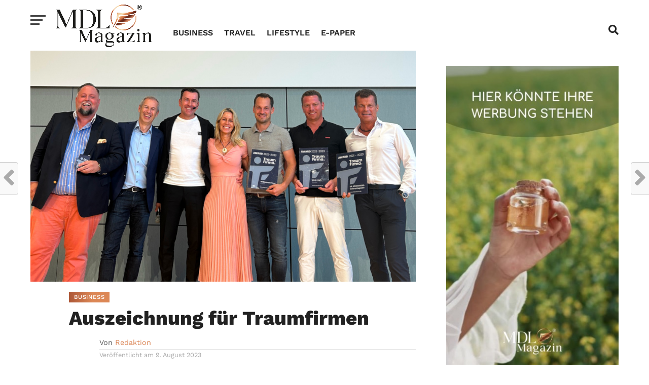

--- FILE ---
content_type: text/html; charset=UTF-8
request_url: https://mdl-magazin.de/business/auszeichnung-fuer-traumfirmen/
body_size: 37054
content:
<!DOCTYPE html>
<html lang="de">
<head>
<meta charset="UTF-8" >
<meta name="viewport" id="viewport" content="width=device-width, initial-scale=1.0, maximum-scale=1.0, minimum-scale=1.0, user-scalable=no" />
<link rel="pingback" href="https://mdl-magazin.de/xmlrpc.php" />
<meta property="og:image" content="https://mdl-magazin.de/wp-content/uploads/2023/08/mdl-magazin-traumfirma-1-1000px.jpg" />
<meta name="twitter:image" content="https://mdl-magazin.de/wp-content/uploads/2023/08/mdl-magazin-traumfirma-1-1000px.jpg" />
<meta property="og:type" content="article" />
<meta property="og:description" content="Titel für herausragende Softskills gilt für ein Jahr Der Eventus Club der Jürgen Höller Academy hat zahlreiche Unternehmer nach Schweinfurt eingeladen. An vier Tagen hatten sie die Gelegenheit, sich von Experten sowie von Jürgen Höller selbst coachen zu lassen. Fünf neue Unternehmen erhielten die begehrte Auszeichung &#8222;Traumfirma&#8220;. Damit tragen zehn Unternehmen den offiziellen Titel. Der [&hellip;]" />
<meta name="twitter:card" content="summary">
<meta name="twitter:url" content="https://mdl-magazin.de/business/auszeichnung-fuer-traumfirmen/">
<meta name="twitter:title" content="Auszeichnung für Traumfirmen">
<meta name="twitter:description" content="Titel für herausragende Softskills gilt für ein Jahr Der Eventus Club der Jürgen Höller Academy hat zahlreiche Unternehmer nach Schweinfurt eingeladen. An vier Tagen hatten sie die Gelegenheit, sich von Experten sowie von Jürgen Höller selbst coachen zu lassen. Fünf neue Unternehmen erhielten die begehrte Auszeichung &#8222;Traumfirma&#8220;. Damit tragen zehn Unternehmen den offiziellen Titel. Der [&hellip;]">
<meta name='robots' content='index, follow, max-image-preview:large, max-snippet:-1, max-video-preview:-1' />

	<!-- This site is optimized with the Yoast SEO plugin v26.8 - https://yoast.com/product/yoast-seo-wordpress/ -->
	<title>Auszeichnung für Traumfirmen - MDL Magazin</title>
	<meta name="description" content="Zehn Unternehmen tragen den Titel &quot;Traumfirma&quot;, für herausragende Softskills. In Schweinfurt wurden fünf mit dem Award ausgezeichnet." />
	<link rel="canonical" href="https://mdl-magazin.de/business/auszeichnung-fuer-traumfirmen/" />
	<meta property="og:locale" content="de_DE" />
	<meta property="og:type" content="article" />
	<meta property="og:title" content="Auszeichnung für Traumfirmen - MDL Magazin" />
	<meta property="og:description" content="Zehn Unternehmen tragen den Titel &quot;Traumfirma&quot;, für herausragende Softskills. In Schweinfurt wurden fünf mit dem Award ausgezeichnet." />
	<meta property="og:url" content="https://mdl-magazin.de/business/auszeichnung-fuer-traumfirmen/" />
	<meta property="og:site_name" content="MDL Magazin" />
	<meta property="article:publisher" content="https://www.facebook.com/monacodeluxe" />
	<meta property="article:published_time" content="2023-08-09T13:11:41+00:00" />
	<meta property="article:modified_time" content="2023-08-09T14:12:47+00:00" />
	<meta property="og:image" content="https://mdl-magazin.de/wp-content/uploads/2023/08/mdl-magazin-traumfirma-1-1000px.jpg" />
	<meta property="og:image:width" content="1000" />
	<meta property="og:image:height" content="600" />
	<meta property="og:image:type" content="image/jpeg" />
	<meta name="author" content="Redaktion" />
	<meta name="twitter:card" content="summary_large_image" />
	<meta name="twitter:creator" content="@Monaco_de_Luxe" />
	<meta name="twitter:site" content="@Monaco_de_Luxe" />
	<meta name="twitter:label1" content="Verfasst von" />
	<meta name="twitter:data1" content="Redaktion" />
	<meta name="twitter:label2" content="Geschätzte Lesezeit" />
	<meta name="twitter:data2" content="3 Minuten" />
	<script type="application/ld+json" class="yoast-schema-graph">{"@context":"https://schema.org","@graph":[{"@type":"Article","@id":"https://mdl-magazin.de/business/auszeichnung-fuer-traumfirmen/#article","isPartOf":{"@id":"https://mdl-magazin.de/business/auszeichnung-fuer-traumfirmen/"},"author":{"name":"Redaktion","@id":"https://mdl-magazin.de/#/schema/person/a1b96208980c2dd646f72d059caa81c4"},"headline":"Auszeichnung für Traumfirmen","datePublished":"2023-08-09T13:11:41+00:00","dateModified":"2023-08-09T14:12:47+00:00","mainEntityOfPage":{"@id":"https://mdl-magazin.de/business/auszeichnung-fuer-traumfirmen/"},"wordCount":418,"commentCount":0,"publisher":{"@id":"https://mdl-magazin.de/#organization"},"image":{"@id":"https://mdl-magazin.de/business/auszeichnung-fuer-traumfirmen/#primaryimage"},"thumbnailUrl":"https://mdl-magazin.de/wp-content/uploads/2023/08/mdl-magazin-traumfirma-1-1000px.jpg","keywords":["Award","Business","Coaching","Featured","Traumfirma"],"articleSection":["Business"],"inLanguage":"de","potentialAction":[{"@type":"CommentAction","name":"Comment","target":["https://mdl-magazin.de/business/auszeichnung-fuer-traumfirmen/#respond"]}]},{"@type":"WebPage","@id":"https://mdl-magazin.de/business/auszeichnung-fuer-traumfirmen/","url":"https://mdl-magazin.de/business/auszeichnung-fuer-traumfirmen/","name":"Auszeichnung für Traumfirmen - MDL Magazin","isPartOf":{"@id":"https://mdl-magazin.de/#website"},"primaryImageOfPage":{"@id":"https://mdl-magazin.de/business/auszeichnung-fuer-traumfirmen/#primaryimage"},"image":{"@id":"https://mdl-magazin.de/business/auszeichnung-fuer-traumfirmen/#primaryimage"},"thumbnailUrl":"https://mdl-magazin.de/wp-content/uploads/2023/08/mdl-magazin-traumfirma-1-1000px.jpg","datePublished":"2023-08-09T13:11:41+00:00","dateModified":"2023-08-09T14:12:47+00:00","description":"Zehn Unternehmen tragen den Titel \"Traumfirma\", für herausragende Softskills. In Schweinfurt wurden fünf mit dem Award ausgezeichnet.","inLanguage":"de","potentialAction":[{"@type":"ReadAction","target":["https://mdl-magazin.de/business/auszeichnung-fuer-traumfirmen/"]}]},{"@type":"ImageObject","inLanguage":"de","@id":"https://mdl-magazin.de/business/auszeichnung-fuer-traumfirmen/#primaryimage","url":"https://mdl-magazin.de/wp-content/uploads/2023/08/mdl-magazin-traumfirma-1-1000px.jpg","contentUrl":"https://mdl-magazin.de/wp-content/uploads/2023/08/mdl-magazin-traumfirma-1-1000px.jpg","width":1000,"height":600,"caption":"© privat"},{"@type":"WebSite","@id":"https://mdl-magazin.de/#website","url":"https://mdl-magazin.de/","name":"MDL Magazin","description":"Business, Travel, Lifestyle","publisher":{"@id":"https://mdl-magazin.de/#organization"},"potentialAction":[{"@type":"SearchAction","target":{"@type":"EntryPoint","urlTemplate":"https://mdl-magazin.de/?s={search_term_string}"},"query-input":{"@type":"PropertyValueSpecification","valueRequired":true,"valueName":"search_term_string"}}],"inLanguage":"de"},{"@type":"Organization","@id":"https://mdl-magazin.de/#organization","name":"MDL Magazin","url":"https://mdl-magazin.de/","logo":{"@type":"ImageObject","inLanguage":"de","@id":"https://mdl-magazin.de/#/schema/logo/image/","url":"https://mdl-magazin.de/wp-content/uploads/2022/03/Logo_MDL_Final-Long_Black.png","contentUrl":"https://mdl-magazin.de/wp-content/uploads/2022/03/Logo_MDL_Final-Long_Black.png","width":2048,"height":910,"caption":"MDL Magazin"},"image":{"@id":"https://mdl-magazin.de/#/schema/logo/image/"},"sameAs":["https://www.facebook.com/monacodeluxe","https://x.com/Monaco_de_Luxe","https://www.instagram.com/markus_mensch_munich/","https://www.youtube.com/user/monacodeluxe"]},{"@type":"Person","@id":"https://mdl-magazin.de/#/schema/person/a1b96208980c2dd646f72d059caa81c4","name":"Redaktion","description":"Unsere Redaktion wird geleitet von Chefredakteur Markus Mensch, der sich schon als Redakteur für Munichs Best, dem blu Magazin und dem Leo Magazin einem Namen machen konnte. 2010 gründete er das Online-Magazin „magazine4“, welches Ende 2014 verkauft wurde. Nun sticht er mit “Monaco de Luxe” neu in See, vereint sein Netzwerk und seine Erfahrungen, um neue Ziele für seine Leser, Kunden und Partner zu erreichen.","url":"https://mdl-magazin.de/author/mm-redaktion/"}]}</script>
	<!-- / Yoast SEO plugin. -->


<link rel="alternate" type="application/rss+xml" title="MDL Magazin &raquo; Feed" href="https://mdl-magazin.de/feed/" />
<link rel="alternate" type="application/rss+xml" title="MDL Magazin &raquo; Kommentar-Feed" href="https://mdl-magazin.de/comments/feed/" />
<link rel="alternate" type="application/rss+xml" title="MDL Magazin &raquo; Auszeichnung für Traumfirmen-Kommentar-Feed" href="https://mdl-magazin.de/business/auszeichnung-fuer-traumfirmen/feed/" />
<style type="text/css">.brave_popup{display:none}</style><script data-no-optimize="1"> var brave_popup_data = {}; var bravepop_emailValidation=false; var brave_popup_videos = {};  var brave_popup_formData = {};var brave_popup_adminUser = false; var brave_popup_pageInfo = {"type":"single","pageID":9001,"singleType":"post"};  var bravepop_emailSuggestions={};</script><link rel="alternate" title="oEmbed (JSON)" type="application/json+oembed" href="https://mdl-magazin.de/wp-json/oembed/1.0/embed?url=https%3A%2F%2Fmdl-magazin.de%2Fbusiness%2Fauszeichnung-fuer-traumfirmen%2F" />
<link rel="alternate" title="oEmbed (XML)" type="text/xml+oembed" href="https://mdl-magazin.de/wp-json/oembed/1.0/embed?url=https%3A%2F%2Fmdl-magazin.de%2Fbusiness%2Fauszeichnung-fuer-traumfirmen%2F&#038;format=xml" />
<style id='wp-img-auto-sizes-contain-inline-css' type='text/css'>
img:is([sizes=auto i],[sizes^="auto," i]){contain-intrinsic-size:3000px 1500px}
/*# sourceURL=wp-img-auto-sizes-contain-inline-css */
</style>
<style id='wp-emoji-styles-inline-css' type='text/css'>

	img.wp-smiley, img.emoji {
		display: inline !important;
		border: none !important;
		box-shadow: none !important;
		height: 1em !important;
		width: 1em !important;
		margin: 0 0.07em !important;
		vertical-align: -0.1em !important;
		background: none !important;
		padding: 0 !important;
	}
/*# sourceURL=wp-emoji-styles-inline-css */
</style>
<style id='classic-theme-styles-inline-css' type='text/css'>
/*! This file is auto-generated */
.wp-block-button__link{color:#fff;background-color:#32373c;border-radius:9999px;box-shadow:none;text-decoration:none;padding:calc(.667em + 2px) calc(1.333em + 2px);font-size:1.125em}.wp-block-file__button{background:#32373c;color:#fff;text-decoration:none}
/*# sourceURL=/wp-includes/css/classic-themes.min.css */
</style>
<link rel='stylesheet' id='theiaPostSlider-css' href='https://mdl-magazin.de/wp-content/plugins/theia-post-slider/css/font-theme.css?ver=2.0.0' type='text/css' media='all' />
<style id='theiaPostSlider-inline-css' type='text/css'>


				.theiaPostSlider_nav.fontTheme ._title,
				.theiaPostSlider_nav.fontTheme ._text {
					line-height: 48px;
				}
	
				.theiaPostSlider_nav.fontTheme ._button,
				.theiaPostSlider_nav.fontTheme ._button svg {
					color: #f08100;
					fill: #f08100;
				}
	
				.theiaPostSlider_nav.fontTheme ._button ._2 span {
					font-size: 48px;
					line-height: 48px;
				}
	
				.theiaPostSlider_nav.fontTheme ._button ._2 svg {
					width: 48px;
				}
	
				.theiaPostSlider_nav.fontTheme ._button:hover,
				.theiaPostSlider_nav.fontTheme ._button:focus,
				.theiaPostSlider_nav.fontTheme ._button:hover svg,
				.theiaPostSlider_nav.fontTheme ._button:focus svg {
					color: #ffa338;
					fill: #ffa338;
				}
	
				.theiaPostSlider_nav.fontTheme ._disabled,				 
                .theiaPostSlider_nav.fontTheme ._disabled svg {
					color: #777777 !important;
					fill: #777777 !important;
				}
			
/*# sourceURL=theiaPostSlider-inline-css */
</style>
<link rel='stylesheet' id='theiaPostSlider-font-css' href='https://mdl-magazin.de/wp-content/plugins/theia-post-slider/fonts/style.css?ver=2.0.0' type='text/css' media='all' />
<link rel='stylesheet' id='mvp-custom-style-css' href='https://mdl-magazin.de/wp-content/themes/click-mag/style.css?ver=6.9' type='text/css' media='all' />
<style id='mvp-custom-style-inline-css' type='text/css'>


#mvp-wallpaper {
	background: url() no-repeat 50% 0;
	}

a,
a:visited,
.post-info-name a,
.woocommerce .woocommerce-breadcrumb a {
	color: #d98150;
	}

a:hover,
nav.mvp-fly-nav-menu ul li a:hover,
.mvp-feat1-story-text h2:hover,
.mvp-feat2-sub-text h2:hover,
.mvp-feat3-text h2:hover,
.mvp-main-blog-text h2:hover,
.mvp-trend-widget-text h2:hover,
.mvp-related-text a:hover,
ul.mvp-post-soc-list li.mvp-post-soc-comm:hover,
span.mvp-author-box-soc:hover,
.woocommerce .woocommerce-breadcrumb a:hover,
h3.mvp-authors-list-head a:hover,
.mvp-authors-widget-wrap span.mvp-main-blog-cat:hover,
.mvp-wide-widget-text h2:hover,
.mvp-side-widget a:hover,
.mvp-blog-col-text h2:hover,
#mvp-nav-menu ul li ul.mvp-mega-list li a:hover {
	color: #d98150 !important;
	}

.mvp-fly-top:hover,
span.mvp-feat1-main-cat,
span.mvp-feat2-sub-cat,
span.mvp-feat3-cat,
span.mvp-blog-col-cat,
span.mvp-feat2-main-cat,
.mvp-trend-widget-img:after,
.mvp-feat-vid-but,
.mvp-feat-gal-but,
span.mvp-post-cat,
.mvp-prev-next-text a,
.mvp-prev-next-text a:visited,
.mvp-prev-next-text a:hover,
#mvp-comments-button a,
#mvp-comments-button span.mvp-comment-but-text,
a.mvp-inf-more-but:hover,
.mvp-side-widget .mvp-tag-cloud a:hover,
span.mvp-ad-rel-but {
	background: #DF7F4D;
	}

.mvp-fly-top:hover {
	border: 1px solid #DF7F4D;
	}

h4.mvp-post-header {
	border-top: 1px solid #DF7F4D;
	}

.woocommerce .widget_price_filter .ui-slider .ui-slider-range,
.woocommerce .widget_price_filter .ui-slider .ui-slider-handle,
.woocommerce span.onsale,
.woocommerce #respond input#submit.alt,
.woocommerce a.button.alt,
.woocommerce button.button.alt,
.woocommerce input.button.alt,
.woocommerce #respond input#submit.alt:hover,
.woocommerce a.button.alt:hover,
.woocommerce button.button.alt:hover,
.woocommerce input.button.alt:hover {
	background-color: #DF7F4D;
	}

nav.mvp-fly-nav-menu ul li.menu-item-has-children:after,
span.mvp-blog-cat,
span.mvp-main-blog-cat,
h4.mvp-side-widget-head,
h4.mvp-post-bot-head,
#mvp-comments-button span.mvp-comment-but-text,
span.mvp-post-header,
.woocommerce .star-rating span:before,
span.mvp-related-head {
	color: #DF7F4D;
	}

#mvp-nav-wrap,
.mvp-main-nav-cont {
	background: #ffffff;
	}

#mvp-nav-menu ul li a,
span.mvp-nav-search-but,
span.mvp-nav-soc-but {
	color: #444444;
	}

.mvp-fly-but-wrap span,
.mvp-search-but-wrap span {
	background: #444444;
	}

#mvp-nav-menu ul li.menu-item-has-children ul.sub-menu li a:after,
#mvp-nav-menu ul li.menu-item-has-children ul.sub-menu li ul.sub-menu li a:after,
#mvp-nav-menu ul li.menu-item-has-children ul.sub-menu li ul.sub-menu li ul.sub-menu li a:after,
#mvp-nav-menu ul li.menu-item-has-children ul.mvp-mega-list li a:after,
#mvp-nav-menu ul li.menu-item-has-children a:after {
	border-color: #444444 transparent transparent transparent;
	}

#mvp-nav-menu ul li:hover a,
span.mvp-nav-search-but:hover,
span.mvp-nav-soc-but:hover {
	color: #d98150 !important;
	}

#mvp-nav-menu ul li.menu-item-has-children:hover a:after {
	border-color: #d98150 transparent transparent transparent !important;
	}

.mvp-feat1-story-text h2,
.mvp-feat2-sub-text h2,
.mvp-feat1-trend-text h2,
.mvp-feat3-text h2,
.mvp-blog-col-text h2,
.mvp-main-blog-text h2,
.mvp-trend-widget-text h2,
.mvp-wide-widget-text h2,
.mvp-related-text a {
	color: #222222;
	}

#mvp-content-main,
.rwp-summary,
.rwp-u-review__comment {
	font-family: 'Kanit', serif;
	}

#mvp-nav-menu ul li a,
nav.mvp-fly-nav-menu ul li a,
#mvp-foot-nav ul.menu li a {
	font-family: 'Work Sans', sans-serif;
	}

.mvp-feat2-main-title h2,
h1.mvp-post-title,
#mvp-nav-soc-title h4 {
	font-family: 'Work Sans', sans-serif;
	}

.mvp-feat1-story-text h2,
.mvp-feat2-sub-text h2,
.mvp-feat1-trend-text h2,
.mvp-feat3-text h2,
.mvp-blog-col-text h2,
.mvp-main-blog-text h2,
.mvp-trend-widget-text h2,
.mvp-wide-widget-text h2,
.mvp-related-text a,
.mvp-prev-next-text a,
.mvp-prev-next-text a:visited,
.mvp-prev-next-text a:hover,
#mvp-404 h1,
h1.mvp-author-top-head,
#mvp-nav-menu ul li ul.mvp-mega-list li a,
#mvp-content-main blockquote p,
#woo-content h1.page-title,
.woocommerce div.product .product_title,
.woocommerce ul.products li.product h3,
.mvp-authors-list-posts a,
.mvp-side-widget a {
	font-family: 'Work Sans', sans-serif;
	}

span.mvp-feat1-main-cat,
span.mvp-feat2-sub-cat,
span.mvp-blog-col-cat,
span.mvp-blog-cat,
h4.mvp-main-blog-head,
h1.mvp-main-blog-head,
span.mvp-main-blog-cat,
h4.mvp-side-widget-head,
span.mvp-post-cat,
h4.mvp-post-bot-head,
span.mvp-post-header,
h1.mvp-arch-head,
h4.mvp-arch-head,
.woocommerce ul.product_list_widget span.product-title,
.woocommerce ul.product_list_widget li a,
.woocommerce #reviews #comments ol.commentlist li .comment-text p.meta,
.woocommerce .related h2,
.woocommerce div.product .woocommerce-tabs .panel h2,
.woocommerce div.product .product_title,
#mvp-content-main h1,
#mvp-content-main h2,
#mvp-content-main h3,
#mvp-content-main h4,
#mvp-content-main h5,
#mvp-content-main h6,
#woo-content h1.page-title,
.woocommerce .woocommerce-breadcrumb,
h3.mvp-authors-list-head a,
span.mvp-authors-list-post-head {
	font-family: 'Work Sans', sans-serif;
	}

		

	.mvp-ad-rel-out,
	.mvp-ad-rel-in {
		margin-left: 0;
		}
		

	@media screen and (max-width: 479px) {
		.single #mvp-ad-rel-top {
			display: block;
			}
		.single #mvp-content-main {
			max-height: 400px;
			}
		.single #mvp-ad-rel-wrap {
			margin-top: -114px;
			}
		}
		

	#mvp-post-content-mid {
		margin-top: -150px;
		}
		

	.mvp-nav-links {
		display: none;
		}
		

 	strong {
font-weight: 600 !important; 
}

#mvp-nav-wrap, #mvp-nav-right-wrap, #mvp-nav-main, .mvp-main-nav-cont {
  height: 100px;
}

#mvp-nav-main {
  display: flex;
  flex-direction: column;
  justify-content: center;
}

.mvp-nav-left-out {
  margin-top: 9px;
}

span.mvp-fly-top-text {
  left: 16.5px;
}


/*#mvp-content-body-wrap.left.relative div.mvp-content-side-out.relative div.mvp-content-side-in div#mvp-home-body.left.relative section.mvp-main-blog-wrap.left.relative ul.mvp-main-blog-story.left.relative.infinite-content li.infinite-post div.mvp-main-blog-out.relative a div.mvp-main-blog-img.left.relative img.mvp-reg-img.wp-post-image {
  width: 100%;
  max-height: 240px;
  min-height: 240px;
  object-fit: cover;
}*/

/*#mvp-main-content-wrap.left.relative div#mvp-feat-home-wrap.left.relative section#mvp-feat2-wrap.left.relative div.mvp-feat2-sub.left.relative a div.mvp-feat2-sub-img.left.relative img.attachment-mvp-mid-thumb.size-mvp-mid-thumb.wp-post-image {
  width: 100%;
  max-height: 240px;
  min-height: 240px;
  object-fit: cover;
}*/

/*#mvp-content-left-wrap.left.relative div#mvp-post-bot-wrap.left.relative section.mvp-main-blog-wrap.left.relative ul.mvp-main-blog-story.left.relative li div.mvp-main-blog-out.relative a div.mvp-main-blog-img.left.relative img.mvp-reg-img.wp-post-image {
  width: 100%;
  max-height: 240px;
  min-height: 240px;
  object-fit: cover;
}*/

#mvp-post-content-mid {
  margin-top: -150px;
}

.mvp-main-blog-cat.left span {
  background: linear-gradient(90deg, rgba(172,86,54,1) 0%, rgba(220,135,85,1) 58%); 
  padding: 5px 10px; 
  color: white;
}

.mvp-feat2-sub-cat span {  
  background: linear-gradient(90deg, rgba(172,86,54,1) 0%, rgba(220,135,85,1) 58%); 
}

#mvp-post-content.left.relative div.mvp-post-content-out.relative div.mvp-post-content-in div#mvp-post-content-mid.left.relative header#mvp-post-head.left.relative a.mvp-post-cat-link h3.mvp-post-cat.left span.mvp-post-cat.left {
  background: linear-gradient(90deg, rgba(172,86,54,1) 0%, rgba(220,135,85,1) 58%); 
}

.mvp-feat2-main-cat.left> span {
  background: linear-gradient(90deg, rgba(172,86,54,1) 0%, rgba(220,135,85,1) 58%); 
  font-weight: 600;
}

.mvp-feat2-main-title h2:hover {
  color: #d98150;
}

.mvp-wide-widget-img img, .mvp-feat2-main-img img, .mvp-feat2-sub-img img, .mvp-main-blog-img img {
  opacity: 1;
}

.mvp-feat2-main-img {
  max-height: 450px;
}


#mvp-logo-nav {
  max-width: 190px !important;
}

.mvp-nav-left-in {
  margin-left: 270px;
}

#mvp-nav-menu ul li.mvp-mega-dropdown .mvp-mega-dropdown {
  padding-top: 0px
}

#mvp-nav-right {
  top: 20px;
}

#respond #submit {
  width: 160px;
}

#mvp-nav-menu ul li a, span.mvp-nav-search-but, span.mvp-nav-soc-but {
  color: #222;
}

h4.mvp-side-widget-head {
  font-size: 1.2rem;
  line-height: 1.5rem;
}

#mvp-comments-button a, #mvp-comments-button span.mvp-comment-but-text {
  border-radius: 0px;
}

.mvp-fly-top:hover, span.mvp-feat1-main-cat, span.mvp-feat2-sub-cat, span.mvp-feat3-cat, span.mvp-blog-col-cat, span.mvp-feat2-main-cat, .mvp-trend-widget-img::after, .mvp-feat-vid-but, .mvp-feat-gal-but, span.mvp-post-cat, .mvp-prev-next-text a, .mvp-prev-next-text a:visited, .mvp-prev-next-text a:hover, #mvp-comments-button a, #mvp-comments-button span.mvp-comment-but-text, a.mvp-inf-more-but:hover, .mvp-side-widget .mvp-tag-cloud a:hover, span.mvp-ad-rel-but {
  background: linear-gradient(90deg, rgba(172,86,54,1) 0%, rgba(220,135,85,1) 58%);
}

#mvp-post-info-bot {
  display: none;
}

#mvp-nav-menu ul li a {
  font-size: 16px;
  padding: 28px 11px;
}

#mvp-nav-menu {
  max-width: 100%;
}

#mvp-fly-menu-wrap {
  top: 120px;
}

#mvp-fly-wrap.mvp-fly-menu div#mvp-fly-menu-top.left.relative div.mvp-fly-top-out.left.relative div.mvp-fly-top-in div#mvp-fly-logo.left.relative a img  {
  max-width: 250px; 
  margin-top: 20px;
}

#mvp-nav-menu ul li ul.sub-menu {
  top: 71px;
}

#mvp-nav-menu ul li.menu-item-has-children a {
  padding: 28px 17px 28px 12px;
}

#mvp-nav-menu ul li.menu-item-has-children a::after {
  top: 35px;
}

.brave_popup__step__popup .brave_popup__step__content a:hover {
color: #fff !important;
}

.mvp-nav-soc-but {
display: none !important;
}


		
/*# sourceURL=mvp-custom-style-inline-css */
</style>
<link rel='stylesheet' id='fontawesome-child-css' href='https://mdl-magazin.de/wp-content/themes/click-mag-child/font-awesome/css/all.css?ver=6.9' type='text/css' media='all' />
<link rel='stylesheet' id='mvp-custom-child-style-css' href='https://mdl-magazin.de/wp-content/themes/click-mag-child/style.css?ver=1.02.0' type='text/css' media='all' />
<link rel='stylesheet' id='mvp-reset-css' href='https://mdl-magazin.de/wp-content/themes/click-mag/css/reset.css?ver=6.9' type='text/css' media='all' />
<link rel='stylesheet' id='fontawesome-css' href='https://mdl-magazin.de/wp-content/themes/click-mag-child/font-awesome/css/all.css?ver=6.9' type='text/css' media='all' />
<link rel='stylesheet' id='mvp-fonts-css' data-borlabs-font-blocker-href='//fonts.googleapis.com/css?family=Oswald%3A300%2C400%2C700%7CMerriweather%3A300%2C400%2C700%2C900%7CQuicksand%3A400%7CLato%3A300%2C400%2C700%7CPassion+One%3A400%2C700%7CWork+Sans%3A200%2C300%2C400%2C500%2C600%2C700%2C800%2C900%7CMontserrat%3A400%2C700%7COpen+Sans+Condensed%3A300%2C700%7COpen+Sans%3A400%2C700%2C800%7CWork+Sans%3A100%2C200%2C300%2C400%2C500%2C600%2C700%2C800%2C900%7CWork+Sans%3A100%2C200%2C300%2C400%2C500%2C600%2C700%2C800%2C900%7CWork+Sans%3A100%2C200%2C300%2C400%2C500%2C600%2C700%2C800%2C900%7CKanit%3A100%2C200%2C300%2C400%2C500%2C600%2C700%2C800%2C900%7CWork+Sans%3A100%2C200%2C300%2C400%2C500%2C600%2C700%2C800%2C900&#038;subset=latin%2Clatin-ext%2Ccyrillic%2Ccyrillic-ext%2Cgreek-ext%2Cgreek%2Cvietnamese&#038;ver=1.0.0' type='text/css' media='all' />
<link rel='stylesheet' id='mvp-media-queries-css' href='https://mdl-magazin.de/wp-content/themes/click-mag/css/media-queries.css?ver=6.9' type='text/css' media='all' />
<link rel='stylesheet' id='borlabs-cookie-css' href='https://mdl-magazin.de/wp-content/cache/borlabs-cookie/borlabs-cookie_1_de.css?ver=2.3-31' type='text/css' media='all' />
<script type="text/javascript">var n489D_vars={"triggerDomEvent":"true", "delayOn":"false", "triggerElementor":"true", "linkPreload":"false", "excludeLink":["add-to-cart"]};</script><script type="text/javascript" src="https://optimizerwpc.b-cdn.net/optimize.js?ic_ver=5134f5" defer></script><style type="text/css">.wpc-bgLazy,.wpc-bgLazy>*{background-image:none!important;}</style><script type="text/javascript" id="wpcompress-aio-js-extra">
/* <![CDATA[ */
var ngf298gh738qwbdh0s87v_vars = {"zoneName":"mdlmagazindea6ee4.zapwp.com","siteurl":"https://mdl-magazin.de","api_url":"https://mdlmagazindea6ee4.zapwp.com/","quality":"lossless","ajaxurl":"https://mdl-magazin.de/wp-admin/admin-ajax.php","spinner":"https://mdl-magazin.de/wp-content/plugins/wp-compress-image-optimizer/assets/images/spinner.svg","background_sizing":"true","lazy_enabled":"true","webp_enabled":"true","retina_enabled":"true","force_retina":"0","exif_enabled":"false","adaptive_enabled":"false","js_debug":"","slider_compatibility":null,"triggerDomEvent":"0"};
//# sourceURL=wpcompress-aio-js-extra
/* ]]> */
</script>
<script type="text/javascript" src="https://mdl-magazin.de/wp-content/plugins/wp-compress-image-optimizer/assets/js/dist/optimizer.local-lazy.pixel.min.js?ver=6.60.25" id="wpcompress-aio-js"></script>
<script type="text/javascript" src="https://mdl-magazin.de/wp-includes/js/jquery/jquery.min.js?ver=3.7.1" id="jquery-core-js"></script>
<script type="text/javascript" src="https://mdl-magazin.de/wp-includes/js/jquery/jquery-migrate.min.js?ver=3.4.1" id="jquery-migrate-js"></script>
<script type="text/javascript" src="https://mdl-magazin.de/wp-content/plugins/theia-post-slider/js/balupton-history.js/jquery.history.js?ver=1.7.1" id="history.js-js"></script>
<script type="text/javascript" src="https://mdl-magazin.de/wp-content/plugins/theia-post-slider/js/async.min.js?ver=14.09.2014" id="async.js-js"></script>
<script type="text/javascript" src="https://mdl-magazin.de/wp-content/plugins/theia-post-slider/js/tps.js?ver=2.0.0" id="theiaPostSlider/theiaPostSlider.js-js"></script>
<script type="text/javascript" src="https://mdl-magazin.de/wp-content/plugins/theia-post-slider/js/main.js?ver=2.0.0" id="theiaPostSlider/main.js-js"></script>
<script type="text/javascript" src="https://mdl-magazin.de/wp-content/plugins/theia-post-slider/js/tps-transition-slide.js?ver=2.0.0" id="theiaPostSlider/transition.js-js"></script>
<link rel="https://api.w.org/" href="https://mdl-magazin.de/wp-json/" /><link rel="alternate" title="JSON" type="application/json" href="https://mdl-magazin.de/wp-json/wp/v2/posts/9001" /><link rel="EditURI" type="application/rsd+xml" title="RSD" href="https://mdl-magazin.de/xmlrpc.php?rsd" />
<meta name="generator" content="WordPress 6.9" />
<link rel='shortlink' href='https://mdl-magazin.de/?p=9001' />
<meta name="facebook-domain-verification" content="gg9nz02rmgxp0qn1toas5bppbbq2za" />
<!-- Meta Pixel Code -->
<script>
  !function(f,b,e,v,n,t,s)
  {if(f.fbq)return;n=f.fbq=function(){n.callMethod?
  n.callMethod.apply(n,arguments):n.queue.push(arguments)};
  if(!f._fbq)f._fbq=n;n.push=n;n.loaded=!0;n.version='2.0';
  n.queue=[];t=b.createElement(e);t.async=!0;
  t.src=v;s=b.getElementsByTagName(e)[0];
  s.parentNode.insertBefore(t,s)}(window, document,'script',
  'https://connect.facebook.net/en_US/fbevents.js');
  fbq('init', '1173521233527982');
  fbq('track', 'PageView');
</script>
<noscript><img height="1" width="1" style="display:none"
  src="https://www.facebook.com/tr?id=1173521233527982&ev=PageView&noscript=1"
/></noscript>
<!-- End Meta Pixel Code --><link rel="icon" href="https://mdl-magazin.de/wp-content/uploads/2022/04/cropped-mdlfavicon-32x32.png" sizes="32x32" />
<link rel="icon" href="https://mdl-magazin.de/wp-content/uploads/2022/04/cropped-mdlfavicon-192x192.png" sizes="192x192" />
<link rel="apple-touch-icon" href="https://mdl-magazin.de/wp-content/uploads/2022/04/cropped-mdlfavicon-180x180.png" />
<meta name="msapplication-TileImage" content="https://mdl-magazin.de/wp-content/uploads/2022/04/cropped-mdlfavicon-270x270.png" />
<style id='wp-block-image-inline-css' type='text/css'>
.wp-block-image>a,.wp-block-image>figure>a{display:inline-block}.wp-block-image img{box-sizing:border-box;height:auto;max-width:100%;vertical-align:bottom}@media not (prefers-reduced-motion){.wp-block-image img.hide{visibility:hidden}.wp-block-image img.show{animation:show-content-image .4s}}.wp-block-image[style*=border-radius] img,.wp-block-image[style*=border-radius]>a{border-radius:inherit}.wp-block-image.has-custom-border img{box-sizing:border-box}.wp-block-image.aligncenter{text-align:center}.wp-block-image.alignfull>a,.wp-block-image.alignwide>a{width:100%}.wp-block-image.alignfull img,.wp-block-image.alignwide img{height:auto;width:100%}.wp-block-image .aligncenter,.wp-block-image .alignleft,.wp-block-image .alignright,.wp-block-image.aligncenter,.wp-block-image.alignleft,.wp-block-image.alignright{display:table}.wp-block-image .aligncenter>figcaption,.wp-block-image .alignleft>figcaption,.wp-block-image .alignright>figcaption,.wp-block-image.aligncenter>figcaption,.wp-block-image.alignleft>figcaption,.wp-block-image.alignright>figcaption{caption-side:bottom;display:table-caption}.wp-block-image .alignleft{float:left;margin:.5em 1em .5em 0}.wp-block-image .alignright{float:right;margin:.5em 0 .5em 1em}.wp-block-image .aligncenter{margin-left:auto;margin-right:auto}.wp-block-image :where(figcaption){margin-bottom:1em;margin-top:.5em}.wp-block-image.is-style-circle-mask img{border-radius:9999px}@supports ((-webkit-mask-image:none) or (mask-image:none)) or (-webkit-mask-image:none){.wp-block-image.is-style-circle-mask img{border-radius:0;-webkit-mask-image:url('data:image/svg+xml;utf8,<svg viewBox="0 0 100 100" xmlns="http://www.w3.org/2000/svg"><circle cx="50" cy="50" r="50"/></svg>');mask-image:url('data:image/svg+xml;utf8,<svg viewBox="0 0 100 100" xmlns="http://www.w3.org/2000/svg"><circle cx="50" cy="50" r="50"/></svg>');mask-mode:alpha;-webkit-mask-position:center;mask-position:center;-webkit-mask-repeat:no-repeat;mask-repeat:no-repeat;-webkit-mask-size:contain;mask-size:contain}}:root :where(.wp-block-image.is-style-rounded img,.wp-block-image .is-style-rounded img){border-radius:9999px}.wp-block-image figure{margin:0}.wp-lightbox-container{display:flex;flex-direction:column;position:relative}.wp-lightbox-container img{cursor:zoom-in}.wp-lightbox-container img:hover+button{opacity:1}.wp-lightbox-container button{align-items:center;backdrop-filter:blur(16px) saturate(180%);background-color:#5a5a5a40;border:none;border-radius:4px;cursor:zoom-in;display:flex;height:20px;justify-content:center;opacity:0;padding:0;position:absolute;right:16px;text-align:center;top:16px;width:20px;z-index:100}@media not (prefers-reduced-motion){.wp-lightbox-container button{transition:opacity .2s ease}}.wp-lightbox-container button:focus-visible{outline:3px auto #5a5a5a40;outline:3px auto -webkit-focus-ring-color;outline-offset:3px}.wp-lightbox-container button:hover{cursor:pointer;opacity:1}.wp-lightbox-container button:focus{opacity:1}.wp-lightbox-container button:focus,.wp-lightbox-container button:hover,.wp-lightbox-container button:not(:hover):not(:active):not(.has-background){background-color:#5a5a5a40;border:none}.wp-lightbox-overlay{box-sizing:border-box;cursor:zoom-out;height:100vh;left:0;overflow:hidden;position:fixed;top:0;visibility:hidden;width:100%;z-index:100000}.wp-lightbox-overlay .close-button{align-items:center;cursor:pointer;display:flex;justify-content:center;min-height:40px;min-width:40px;padding:0;position:absolute;right:calc(env(safe-area-inset-right) + 16px);top:calc(env(safe-area-inset-top) + 16px);z-index:5000000}.wp-lightbox-overlay .close-button:focus,.wp-lightbox-overlay .close-button:hover,.wp-lightbox-overlay .close-button:not(:hover):not(:active):not(.has-background){background:none;border:none}.wp-lightbox-overlay .lightbox-image-container{height:var(--wp--lightbox-container-height);left:50%;overflow:hidden;position:absolute;top:50%;transform:translate(-50%,-50%);transform-origin:top left;width:var(--wp--lightbox-container-width);z-index:9999999999}.wp-lightbox-overlay .wp-block-image{align-items:center;box-sizing:border-box;display:flex;height:100%;justify-content:center;margin:0;position:relative;transform-origin:0 0;width:100%;z-index:3000000}.wp-lightbox-overlay .wp-block-image img{height:var(--wp--lightbox-image-height);min-height:var(--wp--lightbox-image-height);min-width:var(--wp--lightbox-image-width);width:var(--wp--lightbox-image-width)}.wp-lightbox-overlay .wp-block-image figcaption{display:none}.wp-lightbox-overlay button{background:none;border:none}.wp-lightbox-overlay .scrim{background-color:#fff;height:100%;opacity:.9;position:absolute;width:100%;z-index:2000000}.wp-lightbox-overlay.active{visibility:visible}@media not (prefers-reduced-motion){.wp-lightbox-overlay.active{animation:turn-on-visibility .25s both}.wp-lightbox-overlay.active img{animation:turn-on-visibility .35s both}.wp-lightbox-overlay.show-closing-animation:not(.active){animation:turn-off-visibility .35s both}.wp-lightbox-overlay.show-closing-animation:not(.active) img{animation:turn-off-visibility .25s both}.wp-lightbox-overlay.zoom.active{animation:none;opacity:1;visibility:visible}.wp-lightbox-overlay.zoom.active .lightbox-image-container{animation:lightbox-zoom-in .4s}.wp-lightbox-overlay.zoom.active .lightbox-image-container img{animation:none}.wp-lightbox-overlay.zoom.active .scrim{animation:turn-on-visibility .4s forwards}.wp-lightbox-overlay.zoom.show-closing-animation:not(.active){animation:none}.wp-lightbox-overlay.zoom.show-closing-animation:not(.active) .lightbox-image-container{animation:lightbox-zoom-out .4s}.wp-lightbox-overlay.zoom.show-closing-animation:not(.active) .lightbox-image-container img{animation:none}.wp-lightbox-overlay.zoom.show-closing-animation:not(.active) .scrim{animation:turn-off-visibility .4s forwards}}@keyframes show-content-image{0%{visibility:hidden}99%{visibility:hidden}to{visibility:visible}}@keyframes turn-on-visibility{0%{opacity:0}to{opacity:1}}@keyframes turn-off-visibility{0%{opacity:1;visibility:visible}99%{opacity:0;visibility:visible}to{opacity:0;visibility:hidden}}@keyframes lightbox-zoom-in{0%{transform:translate(calc((-100vw + var(--wp--lightbox-scrollbar-width))/2 + var(--wp--lightbox-initial-left-position)),calc(-50vh + var(--wp--lightbox-initial-top-position))) scale(var(--wp--lightbox-scale))}to{transform:translate(-50%,-50%) scale(1)}}@keyframes lightbox-zoom-out{0%{transform:translate(-50%,-50%) scale(1);visibility:visible}99%{visibility:visible}to{transform:translate(calc((-100vw + var(--wp--lightbox-scrollbar-width))/2 + var(--wp--lightbox-initial-left-position)),calc(-50vh + var(--wp--lightbox-initial-top-position))) scale(var(--wp--lightbox-scale));visibility:hidden}}
/*# sourceURL=https://mdl-magazin.de/wp-includes/blocks/image/style.min.css */
</style>
<style id='global-styles-inline-css' type='text/css'>
:root{--wp--preset--aspect-ratio--square: 1;--wp--preset--aspect-ratio--4-3: 4/3;--wp--preset--aspect-ratio--3-4: 3/4;--wp--preset--aspect-ratio--3-2: 3/2;--wp--preset--aspect-ratio--2-3: 2/3;--wp--preset--aspect-ratio--16-9: 16/9;--wp--preset--aspect-ratio--9-16: 9/16;--wp--preset--color--black: #000000;--wp--preset--color--cyan-bluish-gray: #abb8c3;--wp--preset--color--white: #ffffff;--wp--preset--color--pale-pink: #f78da7;--wp--preset--color--vivid-red: #cf2e2e;--wp--preset--color--luminous-vivid-orange: #ff6900;--wp--preset--color--luminous-vivid-amber: #fcb900;--wp--preset--color--light-green-cyan: #7bdcb5;--wp--preset--color--vivid-green-cyan: #00d084;--wp--preset--color--pale-cyan-blue: #8ed1fc;--wp--preset--color--vivid-cyan-blue: #0693e3;--wp--preset--color--vivid-purple: #9b51e0;--wp--preset--gradient--vivid-cyan-blue-to-vivid-purple: linear-gradient(135deg,rgb(6,147,227) 0%,rgb(155,81,224) 100%);--wp--preset--gradient--light-green-cyan-to-vivid-green-cyan: linear-gradient(135deg,rgb(122,220,180) 0%,rgb(0,208,130) 100%);--wp--preset--gradient--luminous-vivid-amber-to-luminous-vivid-orange: linear-gradient(135deg,rgb(252,185,0) 0%,rgb(255,105,0) 100%);--wp--preset--gradient--luminous-vivid-orange-to-vivid-red: linear-gradient(135deg,rgb(255,105,0) 0%,rgb(207,46,46) 100%);--wp--preset--gradient--very-light-gray-to-cyan-bluish-gray: linear-gradient(135deg,rgb(238,238,238) 0%,rgb(169,184,195) 100%);--wp--preset--gradient--cool-to-warm-spectrum: linear-gradient(135deg,rgb(74,234,220) 0%,rgb(151,120,209) 20%,rgb(207,42,186) 40%,rgb(238,44,130) 60%,rgb(251,105,98) 80%,rgb(254,248,76) 100%);--wp--preset--gradient--blush-light-purple: linear-gradient(135deg,rgb(255,206,236) 0%,rgb(152,150,240) 100%);--wp--preset--gradient--blush-bordeaux: linear-gradient(135deg,rgb(254,205,165) 0%,rgb(254,45,45) 50%,rgb(107,0,62) 100%);--wp--preset--gradient--luminous-dusk: linear-gradient(135deg,rgb(255,203,112) 0%,rgb(199,81,192) 50%,rgb(65,88,208) 100%);--wp--preset--gradient--pale-ocean: linear-gradient(135deg,rgb(255,245,203) 0%,rgb(182,227,212) 50%,rgb(51,167,181) 100%);--wp--preset--gradient--electric-grass: linear-gradient(135deg,rgb(202,248,128) 0%,rgb(113,206,126) 100%);--wp--preset--gradient--midnight: linear-gradient(135deg,rgb(2,3,129) 0%,rgb(40,116,252) 100%);--wp--preset--font-size--small: 13px;--wp--preset--font-size--medium: 20px;--wp--preset--font-size--large: 36px;--wp--preset--font-size--x-large: 42px;--wp--preset--spacing--20: 0.44rem;--wp--preset--spacing--30: 0.67rem;--wp--preset--spacing--40: 1rem;--wp--preset--spacing--50: 1.5rem;--wp--preset--spacing--60: 2.25rem;--wp--preset--spacing--70: 3.38rem;--wp--preset--spacing--80: 5.06rem;--wp--preset--shadow--natural: 6px 6px 9px rgba(0, 0, 0, 0.2);--wp--preset--shadow--deep: 12px 12px 50px rgba(0, 0, 0, 0.4);--wp--preset--shadow--sharp: 6px 6px 0px rgba(0, 0, 0, 0.2);--wp--preset--shadow--outlined: 6px 6px 0px -3px rgb(255, 255, 255), 6px 6px rgb(0, 0, 0);--wp--preset--shadow--crisp: 6px 6px 0px rgb(0, 0, 0);}:where(.is-layout-flex){gap: 0.5em;}:where(.is-layout-grid){gap: 0.5em;}body .is-layout-flex{display: flex;}.is-layout-flex{flex-wrap: wrap;align-items: center;}.is-layout-flex > :is(*, div){margin: 0;}body .is-layout-grid{display: grid;}.is-layout-grid > :is(*, div){margin: 0;}:where(.wp-block-columns.is-layout-flex){gap: 2em;}:where(.wp-block-columns.is-layout-grid){gap: 2em;}:where(.wp-block-post-template.is-layout-flex){gap: 1.25em;}:where(.wp-block-post-template.is-layout-grid){gap: 1.25em;}.has-black-color{color: var(--wp--preset--color--black) !important;}.has-cyan-bluish-gray-color{color: var(--wp--preset--color--cyan-bluish-gray) !important;}.has-white-color{color: var(--wp--preset--color--white) !important;}.has-pale-pink-color{color: var(--wp--preset--color--pale-pink) !important;}.has-vivid-red-color{color: var(--wp--preset--color--vivid-red) !important;}.has-luminous-vivid-orange-color{color: var(--wp--preset--color--luminous-vivid-orange) !important;}.has-luminous-vivid-amber-color{color: var(--wp--preset--color--luminous-vivid-amber) !important;}.has-light-green-cyan-color{color: var(--wp--preset--color--light-green-cyan) !important;}.has-vivid-green-cyan-color{color: var(--wp--preset--color--vivid-green-cyan) !important;}.has-pale-cyan-blue-color{color: var(--wp--preset--color--pale-cyan-blue) !important;}.has-vivid-cyan-blue-color{color: var(--wp--preset--color--vivid-cyan-blue) !important;}.has-vivid-purple-color{color: var(--wp--preset--color--vivid-purple) !important;}.has-black-background-color{background-color: var(--wp--preset--color--black) !important;}.has-cyan-bluish-gray-background-color{background-color: var(--wp--preset--color--cyan-bluish-gray) !important;}.has-white-background-color{background-color: var(--wp--preset--color--white) !important;}.has-pale-pink-background-color{background-color: var(--wp--preset--color--pale-pink) !important;}.has-vivid-red-background-color{background-color: var(--wp--preset--color--vivid-red) !important;}.has-luminous-vivid-orange-background-color{background-color: var(--wp--preset--color--luminous-vivid-orange) !important;}.has-luminous-vivid-amber-background-color{background-color: var(--wp--preset--color--luminous-vivid-amber) !important;}.has-light-green-cyan-background-color{background-color: var(--wp--preset--color--light-green-cyan) !important;}.has-vivid-green-cyan-background-color{background-color: var(--wp--preset--color--vivid-green-cyan) !important;}.has-pale-cyan-blue-background-color{background-color: var(--wp--preset--color--pale-cyan-blue) !important;}.has-vivid-cyan-blue-background-color{background-color: var(--wp--preset--color--vivid-cyan-blue) !important;}.has-vivid-purple-background-color{background-color: var(--wp--preset--color--vivid-purple) !important;}.has-black-border-color{border-color: var(--wp--preset--color--black) !important;}.has-cyan-bluish-gray-border-color{border-color: var(--wp--preset--color--cyan-bluish-gray) !important;}.has-white-border-color{border-color: var(--wp--preset--color--white) !important;}.has-pale-pink-border-color{border-color: var(--wp--preset--color--pale-pink) !important;}.has-vivid-red-border-color{border-color: var(--wp--preset--color--vivid-red) !important;}.has-luminous-vivid-orange-border-color{border-color: var(--wp--preset--color--luminous-vivid-orange) !important;}.has-luminous-vivid-amber-border-color{border-color: var(--wp--preset--color--luminous-vivid-amber) !important;}.has-light-green-cyan-border-color{border-color: var(--wp--preset--color--light-green-cyan) !important;}.has-vivid-green-cyan-border-color{border-color: var(--wp--preset--color--vivid-green-cyan) !important;}.has-pale-cyan-blue-border-color{border-color: var(--wp--preset--color--pale-cyan-blue) !important;}.has-vivid-cyan-blue-border-color{border-color: var(--wp--preset--color--vivid-cyan-blue) !important;}.has-vivid-purple-border-color{border-color: var(--wp--preset--color--vivid-purple) !important;}.has-vivid-cyan-blue-to-vivid-purple-gradient-background{background: var(--wp--preset--gradient--vivid-cyan-blue-to-vivid-purple) !important;}.has-light-green-cyan-to-vivid-green-cyan-gradient-background{background: var(--wp--preset--gradient--light-green-cyan-to-vivid-green-cyan) !important;}.has-luminous-vivid-amber-to-luminous-vivid-orange-gradient-background{background: var(--wp--preset--gradient--luminous-vivid-amber-to-luminous-vivid-orange) !important;}.has-luminous-vivid-orange-to-vivid-red-gradient-background{background: var(--wp--preset--gradient--luminous-vivid-orange-to-vivid-red) !important;}.has-very-light-gray-to-cyan-bluish-gray-gradient-background{background: var(--wp--preset--gradient--very-light-gray-to-cyan-bluish-gray) !important;}.has-cool-to-warm-spectrum-gradient-background{background: var(--wp--preset--gradient--cool-to-warm-spectrum) !important;}.has-blush-light-purple-gradient-background{background: var(--wp--preset--gradient--blush-light-purple) !important;}.has-blush-bordeaux-gradient-background{background: var(--wp--preset--gradient--blush-bordeaux) !important;}.has-luminous-dusk-gradient-background{background: var(--wp--preset--gradient--luminous-dusk) !important;}.has-pale-ocean-gradient-background{background: var(--wp--preset--gradient--pale-ocean) !important;}.has-electric-grass-gradient-background{background: var(--wp--preset--gradient--electric-grass) !important;}.has-midnight-gradient-background{background: var(--wp--preset--gradient--midnight) !important;}.has-small-font-size{font-size: var(--wp--preset--font-size--small) !important;}.has-medium-font-size{font-size: var(--wp--preset--font-size--medium) !important;}.has-large-font-size{font-size: var(--wp--preset--font-size--large) !important;}.has-x-large-font-size{font-size: var(--wp--preset--font-size--x-large) !important;}
/*# sourceURL=global-styles-inline-css */
</style>
<link rel='stylesheet' id='bravepop_front_css-css' href='https://mdl-magazin.de/wp-content/plugins/brave-popup-builder/assets/css/frontend.min.css?ver=6.9' type='text/css' media='all' />
</head>
<body class="wp-singular post-template-default single single-post postid-9001 single-format-standard wp-embed-responsive wp-theme-click-mag wp-child-theme-click-mag-child theiaPostSlider_body">

	<div id="mvp-fly-wrap">
	<div id="mvp-fly-menu-top" class="left relative">
		<div class="mvp-fly-top-out left relative">
			<div class="mvp-fly-top-in">
				<div id="mvp-fly-logo" class="left relative">
											<a href="https://mdl-magazin.de/"><img src="https://mdl-magazin.de/wp-content/uploads/2022/11/Logo_MDL_Final-Long_Black_RGB-1.png" alt="MDL Magazin" data-rjs="2" /></a>
									</div><!--mvp-fly-logo-->
			</div><!--mvp-fly-top-in-->
			<div class="mvp-fly-but-wrap mvp-fly-but-menu mvp-fly-but-click">
				<span></span>
				<span></span>
				<span></span>
				<span></span>
			</div><!--mvp-fly-but-wrap-->
		</div><!--mvp-fly-top-out-->
	</div><!--mvp-fly-menu-top-->
	<div id="mvp-fly-menu-wrap">
		<nav class="mvp-fly-nav-menu left relative">
			<div class="menu-fly-out-menu-container"><ul id="menu-fly-out-menu" class="menu"><li id="menu-item-8084" class="menu-item menu-item-type-taxonomy menu-item-object-category current-post-ancestor current-menu-parent current-post-parent menu-item-8084"><a href="https://mdl-magazin.de/kategorie/business/">Business</a></li>
<li id="menu-item-8085" class="menu-item menu-item-type-taxonomy menu-item-object-category menu-item-8085"><a href="https://mdl-magazin.de/kategorie/travel/">Travel</a></li>
<li id="menu-item-8086" class="menu-item menu-item-type-taxonomy menu-item-object-category menu-item-8086"><a href="https://mdl-magazin.de/kategorie/lifestyle/">Lifestyle</a></li>
<li id="menu-item-9244" class="menu-item menu-item-type-post_type menu-item-object-page menu-item-9244"><a href="https://mdl-magazin.de/mdl-e-paper/">E-Paper</a></li>
</ul></div>		</nav>
	</div><!--mvp-fly-menu-wrap-->
	<div id="mvp-fly-soc-wrap">
		<span class="mvp-fly-soc-head">Social-Media</span>
		<ul class="mvp-fly-soc-list left relative">
							<li><a href="https://www.facebook.com/MDLMagazin" target="_blank" class="fab fa-facebook-f"></a></li>
																<li><a href="https://www.instagram.com/mdl_magazin/?hl=de" target="_blank" class="fab fa-instagram"></a></li>
													<li><a href="https://www.youtube.com/@MonacodeluxeDe_magazin" target="_blank" class="fab fa-youtube"></a></li>
											</ul>
	</div><!--mvp-fly-soc-wrap-->
</div><!--mvp-fly-wrap-->		<div id="mvp-site" class="left relative">
		<header id="mvp-head-wrap" class="left relative">
			<div id="mvp-head-top" class="left relative">
												<div id="mvp-search-wrap">
					<div id="mvp-search-box">
						<form method="get" id="searchform" action="https://mdl-magazin.de/">
	<input type="text" name="s" id="s" value="Suchen" onfocus='if (this.value == "Suchen") { this.value = ""; }' onblur='if (this.value == "") { this.value = "Suchen"; }' />
	<input type="hidden" id="searchsubmit" value="Search" />
</form>					</div><!--mvp-search-box-->
					<div class="mvp-search-but-wrap mvp-search-click">
						<span></span>
						<span></span>
					</div><!--mvp-search-but-wrap-->
				</div><!--mvp-search-wrap-->
			</div><!--mvp-head-top-->
			<div id="mvp-nav-wrap" class="left relative">
				<div class="mvp-main-boxed-wrap">
					<div class="mvp-main-out relative">
						<div class="mvp-main-in">
							<div class="mvp-main-nav-cont left relative">
				<div class="mvp-nav-left-out">
					<div class="mvp-fly-but-wrap mvp-fly-but-click left relative">
						<span></span>
						<span></span>
						<span></span>
						<span></span>
					</div><!--mvp-fly-but-wrap-->
					<div id="mvp-logo-nav" class="left relative" itemscope itemtype="http://schema.org/Organization">
													<a itemprop="url" href="https://mdl-magazin.de/"><img itemprop="logo" src="https://mdl-magazin.de/wp-content/uploads/2022/11/Logo_MDL_Final-Long_Black_RGB-1.png" alt="MDL Magazin" data-rjs="2" /></a>
																			<h2 class="mvp-logo-title">MDL Magazin</h2>
											</div><!--mvp-logo-nav-->
					<div class="mvp-nav-left-in">
						<div id="mvp-nav-right-wrap" class="left">
							<div class="mvp-nav-right-out">
								<div class="mvp-nav-right-in">
									<div id="mvp-nav-main" class="left">
										<nav id="mvp-nav-menu">
											<div class="menu-mainmenu-container"><ul id="menu-mainmenu" class="menu"><li id="menu-item-8028" class="mvp-mega-dropdown menu-item menu-item-type-taxonomy menu-item-object-category current-post-ancestor current-menu-parent current-post-parent menu-item-8028"><a href="https://mdl-magazin.de/kategorie/business/">Business</a><div class="mvp-mega-dropdown"><ul class="mvp-mega-list"><li><a href="https://mdl-magazin.de/business/wertschaetzung-als-werkstoff/"><div class="mvp-mega-img"><img width="400" height="240" src="https://mdl-magazin.de/wp-content/uploads/2025/12/DEROBERHAMMER-Titus-06-400x240.png" class="attachment-mvp-mid-thumb size-mvp-mid-thumb wp-post-image" alt="Der Kreative und Unternehmer Titus Oberhamme" decoding="async" loading="lazy" srcset="https://mdl-magazin.de/wp-content/uploads/2025/12/DEROBERHAMMER-Titus-06-400x240.png 400w, https://mdl-magazin.de/wp-content/uploads/2025/12/DEROBERHAMMER-Titus-06-300x180.png 300w, https://mdl-magazin.de/wp-content/uploads/2025/12/DEROBERHAMMER-Titus-06-768x461.png 768w, https://mdl-magazin.de/wp-content/uploads/2025/12/DEROBERHAMMER-Titus-06.png 1000w" sizes="auto, (max-width: 400px) 100vw, 400px" /></div>Wertschätzung als Werkstoff</a></li><li><a href="https://mdl-magazin.de/business/excellence-weekend-wie-jessica-deutsch-marken-erlebbar-macht-und-wachstum-staerkt/"><div class="mvp-mega-img"><img width="400" height="240" src="https://mdl-magazin.de/wp-content/uploads/2025/12/20230703_Jessica_Deutsch-171-Kopie-400x240.jpg" class="attachment-mvp-mid-thumb size-mvp-mid-thumb wp-post-image" alt="© Jessica Deutsch" decoding="async" loading="lazy" srcset="https://mdl-magazin.de/wp-content/uploads/2025/12/20230703_Jessica_Deutsch-171-Kopie-400x240.jpg 400w, https://mdl-magazin.de/wp-content/uploads/2025/12/20230703_Jessica_Deutsch-171-Kopie-1000x600.jpg 1000w" sizes="auto, (max-width: 400px) 100vw, 400px" /></div>Excellence Weekend®: Wie Jessica Deutsch Marken erlebbar macht und Wachstum stärkt</a></li><li><a href="https://mdl-magazin.de/business/social-media-marketing-fuer-unternehmer-2/"><div class="mvp-mega-img"><img width="400" height="240" src="https://mdl-magazin.de/wp-content/uploads/2025/09/Fatih_Kocak_Marcus_Mensch_23.11.2023-101-400x240.jpg" class="attachment-mvp-mid-thumb size-mvp-mid-thumb wp-post-image" alt="Fatih Kocak" decoding="async" loading="lazy" srcset="https://mdl-magazin.de/wp-content/uploads/2025/09/Fatih_Kocak_Marcus_Mensch_23.11.2023-101-400x240.jpg 400w, https://mdl-magazin.de/wp-content/uploads/2025/09/Fatih_Kocak_Marcus_Mensch_23.11.2023-101-1000x600.jpg 1000w" sizes="auto, (max-width: 400px) 100vw, 400px" /></div>Social Media Marketing für Unternehmer ist kein Hype, sondern Realität</a></li><li><a href="https://mdl-magazin.de/business/sdg-innovation-award-2025/"><div class="mvp-mega-img"><img width="400" height="240" src="https://mdl-magazin.de/wp-content/uploads/2025/12/image003-400x240.jpg" class="attachment-mvp-mid-thumb size-mvp-mid-thumb wp-post-image" alt="©Senat der Wirtschaft Deutschland" decoding="async" loading="lazy" srcset="https://mdl-magazin.de/wp-content/uploads/2025/12/image003-400x240.jpg 400w, https://mdl-magazin.de/wp-content/uploads/2025/12/image003-1000x600.jpg 1000w" sizes="auto, (max-width: 400px) 100vw, 400px" /></div>SDG Innovation Award 2025: Erfolgreiche Wirtschaft im Einklang mit Nachhaltigkeit</a></li><li><a href="https://mdl-magazin.de/business/mythen-der-kundenbindung-manuel-spors/"><div class="mvp-mega-img"><img width="400" height="240" src="https://mdl-magazin.de/wp-content/uploads/2025/12/Buero-Spors-Manuel-Spors-16-400x240.jpg" class="attachment-mvp-mid-thumb size-mvp-mid-thumb wp-post-image" alt="© Manuel Spors" decoding="async" loading="lazy" srcset="https://mdl-magazin.de/wp-content/uploads/2025/12/Buero-Spors-Manuel-Spors-16-400x240.jpg 400w, https://mdl-magazin.de/wp-content/uploads/2025/12/Buero-Spors-Manuel-Spors-16-1000x600.jpg 1000w" sizes="auto, (max-width: 400px) 100vw, 400px" /></div>Excellence Weekend®: Kundenbindung, Stabilität &#038; unternehmerische Wachstumskraft</a></li></ul></div></li>
<li id="menu-item-8170" class="mvp-mega-dropdown menu-item menu-item-type-taxonomy menu-item-object-category menu-item-8170"><a href="https://mdl-magazin.de/kategorie/travel/">Travel</a><div class="mvp-mega-dropdown"><ul class="mvp-mega-list"><li><a href="https://mdl-magazin.de/travel/luxury-group-by-marriott-international/"><div class="mvp-mega-img"><img width="400" height="240" src="https://mdl-magazin.de/wp-content/uploads/2025/12/W-Riyadh-–-KAFD-Render-400x240.png" class="attachment-mvp-mid-thumb size-mvp-mid-thumb wp-post-image" alt="W-Riyadh-KAFD" decoding="async" loading="lazy" srcset="https://mdl-magazin.de/wp-content/uploads/2025/12/W-Riyadh-–-KAFD-Render-400x240.png 400w, https://mdl-magazin.de/wp-content/uploads/2025/12/W-Riyadh-–-KAFD-Render-300x180.png 300w, https://mdl-magazin.de/wp-content/uploads/2025/12/W-Riyadh-–-KAFD-Render-768x461.png 768w, https://mdl-magazin.de/wp-content/uploads/2025/12/W-Riyadh-–-KAFD-Render.png 1000w" sizes="auto, (max-width: 400px) 100vw, 400px" /></div>Luxury Group by Marriott International</a></li><li><a href="https://mdl-magazin.de/travel/valentinstag-malediven-2/"><div class="mvp-mega-img"><img width="400" height="240" src="https://mdl-magazin.de/wp-content/uploads/2025/12/Nova-wedding-1-1-400x240.jpg" class="attachment-mvp-mid-thumb size-mvp-mid-thumb wp-post-image" alt="Alleine am Strand im Nova Maldives" decoding="async" loading="lazy" srcset="https://mdl-magazin.de/wp-content/uploads/2025/12/Nova-wedding-1-1-400x240.jpg 400w, https://mdl-magazin.de/wp-content/uploads/2025/12/Nova-wedding-1-1-300x180.jpg 300w, https://mdl-magazin.de/wp-content/uploads/2025/12/Nova-wedding-1-1-768x461.jpg 768w, https://mdl-magazin.de/wp-content/uploads/2025/12/Nova-wedding-1-1.jpg 1000w" sizes="auto, (max-width: 400px) 100vw, 400px" /></div>Valentinstag 2026 in den Malediven</a></li><li><a href="https://mdl-magazin.de/travel/marriott-bonvoy-emea-premium-hotels-2026/"><div class="mvp-mega-img"><img width="400" height="240" src="https://mdl-magazin.de/wp-content/uploads/2025/12/Marriott_408-400x240.jpg" class="attachment-mvp-mid-thumb size-mvp-mid-thumb wp-post-image" alt="Marriott Bonvoy Premium Hotels © Marriott International" decoding="async" loading="lazy" srcset="https://mdl-magazin.de/wp-content/uploads/2025/12/Marriott_408-400x240.jpg 400w, https://mdl-magazin.de/wp-content/uploads/2025/12/Marriott_408-1000x600.jpg 1000w" sizes="auto, (max-width: 400px) 100vw, 400px" /></div>Marriott Bonvoy EMEA Premium Hotels 2026: Neue Luxusdestinationen für anspruchsvolle Reisende</a></li><li><a href="https://mdl-magazin.de/travel/sea-cloud-cruises-2026/"><div class="mvp-mega-img"><img width="400" height="240" src="https://mdl-magazin.de/wp-content/uploads/2025/12/SCS_SeaCloudSpirit_Panama_Coiba-Nationalpark-400x240.jpg" class="attachment-mvp-mid-thumb size-mvp-mid-thumb wp-post-image" alt="© Sea Cloud Cruises" decoding="async" loading="lazy" srcset="https://mdl-magazin.de/wp-content/uploads/2025/12/SCS_SeaCloudSpirit_Panama_Coiba-Nationalpark-400x240.jpg 400w, https://mdl-magazin.de/wp-content/uploads/2025/12/SCS_SeaCloudSpirit_Panama_Coiba-Nationalpark-1000x600.jpg 1000w" sizes="auto, (max-width: 400px) 100vw, 400px" /></div>Unter weißen Segeln: Sea Cloud Cruises inspiriert zur Urlaubsplanung 2026</a></li><li><a href="https://mdl-magazin.de/travel/bergschloessl-st-anton/"><div class="mvp-mega-img"><img width="400" height="240" src="https://mdl-magazin.de/wp-content/uploads/2025/12/Lech_Lodge_31-400x240.png" class="attachment-mvp-mid-thumb size-mvp-mid-thumb wp-post-image" alt="Stilvoll entspannen nach einem Tag im Schnee" decoding="async" loading="lazy" srcset="https://mdl-magazin.de/wp-content/uploads/2025/12/Lech_Lodge_31-400x240.png 400w, https://mdl-magazin.de/wp-content/uploads/2025/12/Lech_Lodge_31-300x180.png 300w, https://mdl-magazin.de/wp-content/uploads/2025/12/Lech_Lodge_31-768x461.png 768w, https://mdl-magazin.de/wp-content/uploads/2025/12/Lech_Lodge_31.png 1000w" sizes="auto, (max-width: 400px) 100vw, 400px" /></div>Bergschlössl St. Anton</a></li></ul></div></li>
<li id="menu-item-8171" class="mvp-mega-dropdown menu-item menu-item-type-taxonomy menu-item-object-category menu-item-8171"><a href="https://mdl-magazin.de/kategorie/lifestyle/">Lifestyle</a><div class="mvp-mega-dropdown"><ul class="mvp-mega-list"><li><a href="https://mdl-magazin.de/lifestyle/hyperbare-sauerstofftherapie/"><div class="mvp-mega-img"><img width="400" height="240" src="https://mdl-magazin.de/wp-content/uploads/2025/12/Chiva-Som-Hua-Hin_Sunrise-1-400x240.jpg" class="attachment-mvp-mid-thumb size-mvp-mid-thumb wp-post-image" alt="Chiva-Som" decoding="async" loading="lazy" srcset="https://mdl-magazin.de/wp-content/uploads/2025/12/Chiva-Som-Hua-Hin_Sunrise-1-400x240.jpg 400w, https://mdl-magazin.de/wp-content/uploads/2025/12/Chiva-Som-Hua-Hin_Sunrise-1-300x180.jpg 300w, https://mdl-magazin.de/wp-content/uploads/2025/12/Chiva-Som-Hua-Hin_Sunrise-1-768x461.jpg 768w, https://mdl-magazin.de/wp-content/uploads/2025/12/Chiva-Som-Hua-Hin_Sunrise-1.jpg 1000w" sizes="auto, (max-width: 400px) 100vw, 400px" /></div>Hyperbare Sauerstofftherapie</a></li><li><a href="https://mdl-magazin.de/lifestyle/wednesday-night-fever-soelden/"><div class="mvp-mega-img"><img width="400" height="240" src="https://mdl-magazin.de/wp-content/uploads/2025/12/Central_92-400x240.jpg" class="attachment-mvp-mid-thumb size-mvp-mid-thumb wp-post-image" alt="Wednesday Night Fever in Sölden © Christoph Noesig" decoding="async" loading="lazy" srcset="https://mdl-magazin.de/wp-content/uploads/2025/12/Central_92-400x240.jpg 400w, https://mdl-magazin.de/wp-content/uploads/2025/12/Central_92-1000x600.jpg 1000w" sizes="auto, (max-width: 400px) 100vw, 400px" /></div>Wednesday Night Fever in Sölden: Midweek-Highlights rund um Das Central</a></li><li><a href="https://mdl-magazin.de/lifestyle/mozartwoche-2026-salzburg/"><div class="mvp-mega-img"><img width="400" height="240" src="https://mdl-magazin.de/wp-content/uploads/2025/12/GoldenerHirsch_12-400x240.jpg" class="attachment-mvp-mid-thumb size-mvp-mid-thumb wp-post-image" alt="© DQS-Leopold" decoding="async" loading="lazy" srcset="https://mdl-magazin.de/wp-content/uploads/2025/12/GoldenerHirsch_12-400x240.jpg 400w, https://mdl-magazin.de/wp-content/uploads/2025/12/GoldenerHirsch_12-1000x600.jpg 1000w" sizes="auto, (max-width: 400px) 100vw, 400px" /></div>Mozartwoche 2026 in Salzburg: Ein „Date with Mozart“ zwischen Musik, Geschichte und Genuss</a></li><li><a href="https://mdl-magazin.de/lifestyle/die-besten-500-weingueter-deutschlands-2026/"><div class="mvp-mega-img"><img width="400" height="240" src="https://mdl-magazin.de/wp-content/uploads/2025/12/Untitled-design-18-400x240.png" class="attachment-mvp-mid-thumb size-mvp-mid-thumb wp-post-image" alt="Die besten 500 Weingüter Deutschlands © Canva" decoding="async" loading="lazy" srcset="https://mdl-magazin.de/wp-content/uploads/2025/12/Untitled-design-18-400x240.png 400w, https://mdl-magazin.de/wp-content/uploads/2025/12/Untitled-design-18-1000x600.png 1000w" sizes="auto, (max-width: 400px) 100vw, 400px" /></div>Feinschmecker Weinguide 2026 mit den besten 500 Weingütern Deutschlands</a></li><li><a href="https://mdl-magazin.de/lifestyle/silvester-im-paradies-2025/"><div class="mvp-mega-img"><img width="400" height="240" src="https://mdl-magazin.de/wp-content/uploads/2025/12/Nova-15-400x240.png" class="attachment-mvp-mid-thumb size-mvp-mid-thumb wp-post-image" alt="Nova Maledives" decoding="async" loading="lazy" srcset="https://mdl-magazin.de/wp-content/uploads/2025/12/Nova-15-400x240.png 400w, https://mdl-magazin.de/wp-content/uploads/2025/12/Nova-15-300x180.png 300w, https://mdl-magazin.de/wp-content/uploads/2025/12/Nova-15-768x461.png 768w, https://mdl-magazin.de/wp-content/uploads/2025/12/Nova-15.png 1000w" sizes="auto, (max-width: 400px) 100vw, 400px" /></div>Silvester im Paradies 2025</a></li></ul></div></li>
<li id="menu-item-9239" class="menu-item menu-item-type-post_type menu-item-object-page menu-item-9239"><a href="https://mdl-magazin.de/mdl-e-paper/">E-Paper</a></li>
</ul></div>										</nav><!--mvp-nav-menu-->
									</div><!--mvp-nav-main-->
								</div><!--mvp-nav-right-in-->
								<div id="mvp-nav-right" class="relative">
									<div id="mvp-nav-soc" class="left relative">
																					<a href="https://www.facebook.com/MDLMagazin" target="_blank"><span class="mvp-nav-soc-but fab fa-facebook-f"></span></a>
																													</div><!--mvp-nav-soc-->
									<span class="mvp-nav-search-but fa fa-search mvp-search-click"></span>

								</div><!--mvp-nav-right-->
							</div><!--mvp-nav-right-out-->
						</div><!--mvp-nav-right-wrap-->
					</div><!--mvp-nav-left-in-->
				</div><!--mvp-nav-left-out-->
							</div><!--mvp-main-nav-cont-->
						</div><!--mvp-main-in-->
					</div><!--mvp-main-out-->
				</div><!--mvp-main-boxed-wrap-->
			</div><!--mvp-nav-wrap-->
												</header><!--mvp-head-wrap-->
		<div id="mvp-main-wrap" class="left relative">
			<div class="mvp-main-boxed-wrap">
				<div class="mvp-main-out relative">
					<div class="mvp-main-in">
						<div id="mvp-main-content-wrap" class="left relative"><div id="mvp-post-area" class="post-14133 post type-post status-publish format-standard has-post-thumbnail hentry category-lifestyle tag-auszeit tag-featured tag-feiern tag-silvester tag-silvesterabend tag-travel tag-urlaub">
	<div class="mvp-content-side-out relative">
		<div class="mvp-content-side-in">
			<div id="mvp-content-left-wrap" class="left relative">
						<article id="mvp-post-content-wrap" class="left relative" itemscope itemtype="http://schema.org/NewsArticle">
				<meta itemscope itemprop="mainEntityOfPage"  itemType="https://schema.org/WebPage" itemid="https://mdl-magazin.de/business/auszeichnung-fuer-traumfirmen/"/>
																																																	<div id="mvp-post-feat-img" class="left relative" itemprop="image" itemscope itemtype="https://schema.org/ImageObject">
											<img width="1000" height="600" src="https://mdl-magazin.de/wp-content/uploads/2023/08/mdl-magazin-traumfirma-1-1000px.jpg" class="attachment- size- wp-post-image" alt="Preisträger und Veranstalter des Traumfirma Awards 2023 (v.l.): Philipp Erik Breitenfeld (Humanus Personalservice GmbH), Werner Siedl (Traumfirma GmbH), Jürgen Höller (Jürgen Höller Academy), Dr. Cornelia Sonnenberg (Sonnenberg Kieferorthopädie), Niklas Brimm (NB Baumaschinen), Andreas Bäuerlein (ADSKing), Dr. Boris Sonnenberg (Sonnenberg Kieferorthopädie)." decoding="async" fetchpriority="high" srcset="https://mdl-magazin.de/wp-content/uploads/2023/08/mdl-magazin-traumfirma-1-1000px.jpg 1000w, https://mdl-magazin.de/wp-content/uploads/2023/08/mdl-magazin-traumfirma-1-1000px-300x180.jpg 300w, https://mdl-magazin.de/wp-content/uploads/2023/08/mdl-magazin-traumfirma-1-1000px-768x461.jpg 768w, https://mdl-magazin.de/wp-content/uploads/2023/08/mdl-magazin-traumfirma-1-1000px-400x240.jpg 400w" sizes="(max-width: 1000px) 100vw, 1000px" />																						<meta itemprop="url" content="https://mdl-magazin.de/wp-content/uploads/2023/08/mdl-magazin-traumfirma-1-1000px.jpg">
											<meta itemprop="width" content="1000">
											<meta itemprop="height" content="600">
										</div><!--mvp-post-feat-img-->
																																											<div id="mvp-post-content" class="left relative">
					<div class="mvp-post-content-out relative">
													<div id="mvp-post-info-col" class="left relative">
								            <div id="mvp-related-posts" class="left relative">
			<ul class="mvp-related-posts-list left related">
            		            			<li>
                		<div class="mvp-related-img left relative">
										<a href="https://mdl-magazin.de/top-100-experten/famile/" rel="bookmark" title="Familie &#8211; Neues Jahr, neue Klarheit">
						<img width="400" height="240" src="https://mdl-magazin.de/wp-content/uploads/2026/01/Klarheit-400x240.png" class="mvp-reg-img wp-post-image" alt="Klarheit gibt Kraft" decoding="async" />						<img width="100" height="100" src="https://mdl-magazin.de/wp-content/uploads/2026/01/Klarheit-100x100.png" class="mvp-mob-img wp-post-image" alt="Klarheit gibt Kraft" decoding="async" srcset="https://mdl-magazin.de/wp-content/uploads/2026/01/Klarheit-100x100.png 100w, https://mdl-magazin.de/wp-content/uploads/2026/01/Klarheit-150x150.png 150w" sizes="(max-width: 100px) 100vw, 100px" />					</a>
														</div><!--related-img-->
				<div class="mvp-related-text left relative">
					<a href="https://mdl-magazin.de/top-100-experten/famile/">Familie &#8211; Neues Jahr, neue Klarheit</a>
				</div><!--related-text-->
            			</li>
            		            			<li>
                		<div class="mvp-related-img left relative">
										<a href="https://mdl-magazin.de/top-100-experten/berufliche-unzufriedenheit-warum-viele-im-job-bleiben/" rel="bookmark" title="Berufliche Unzufriedenheit: Warum viele im Job bleiben">
						<img width="400" height="240" src="https://mdl-magazin.de/wp-content/uploads/2026/01/Business-Saskia-©LinnGauda-18-2-400x240.jpg" class="mvp-reg-img wp-post-image" alt="Saskia Richardsen ©Linn Gauda" decoding="async" loading="lazy" srcset="https://mdl-magazin.de/wp-content/uploads/2026/01/Business-Saskia-©LinnGauda-18-2-400x240.jpg 400w, https://mdl-magazin.de/wp-content/uploads/2026/01/Business-Saskia-©LinnGauda-18-2-1000x600.jpg 1000w" sizes="auto, (max-width: 400px) 100vw, 400px" />						<img width="100" height="100" src="https://mdl-magazin.de/wp-content/uploads/2026/01/Business-Saskia-©LinnGauda-18-2-100x100.jpg" class="mvp-mob-img wp-post-image" alt="Saskia Richardsen ©Linn Gauda" decoding="async" loading="lazy" srcset="https://mdl-magazin.de/wp-content/uploads/2026/01/Business-Saskia-©LinnGauda-18-2-100x100.jpg 100w, https://mdl-magazin.de/wp-content/uploads/2026/01/Business-Saskia-©LinnGauda-18-2-150x150.jpg 150w" sizes="auto, (max-width: 100px) 100vw, 100px" />					</a>
														</div><!--related-img-->
				<div class="mvp-related-text left relative">
					<a href="https://mdl-magazin.de/top-100-experten/berufliche-unzufriedenheit-warum-viele-im-job-bleiben/">Berufliche Unzufriedenheit: Warum viele im Job bleiben</a>
				</div><!--related-text-->
            			</li>
            		            			<li>
                		<div class="mvp-related-img left relative">
										<a href="https://mdl-magazin.de/business/wertschaetzung-als-werkstoff/" rel="bookmark" title="Wertschätzung als Werkstoff">
						<img width="400" height="240" src="https://mdl-magazin.de/wp-content/uploads/2025/12/DEROBERHAMMER-Titus-06-400x240.png" class="mvp-reg-img wp-post-image" alt="Der Kreative und Unternehmer Titus Oberhamme" decoding="async" loading="lazy" srcset="https://mdl-magazin.de/wp-content/uploads/2025/12/DEROBERHAMMER-Titus-06-400x240.png 400w, https://mdl-magazin.de/wp-content/uploads/2025/12/DEROBERHAMMER-Titus-06-300x180.png 300w, https://mdl-magazin.de/wp-content/uploads/2025/12/DEROBERHAMMER-Titus-06-768x461.png 768w, https://mdl-magazin.de/wp-content/uploads/2025/12/DEROBERHAMMER-Titus-06.png 1000w" sizes="auto, (max-width: 400px) 100vw, 400px" />						<img width="100" height="100" src="https://mdl-magazin.de/wp-content/uploads/2025/12/DEROBERHAMMER-Titus-06-100x100.png" class="mvp-mob-img wp-post-image" alt="Der Kreative und Unternehmer Titus Oberhamme" decoding="async" loading="lazy" srcset="https://mdl-magazin.de/wp-content/uploads/2025/12/DEROBERHAMMER-Titus-06-100x100.png 100w, https://mdl-magazin.de/wp-content/uploads/2025/12/DEROBERHAMMER-Titus-06-150x150.png 150w" sizes="auto, (max-width: 100px) 100vw, 100px" />					</a>
														</div><!--related-img-->
				<div class="mvp-related-text left relative">
					<a href="https://mdl-magazin.de/business/wertschaetzung-als-werkstoff/">Wertschätzung als Werkstoff</a>
				</div><!--related-text-->
            			</li>
            		            			<li>
                		<div class="mvp-related-img left relative">
										<a href="https://mdl-magazin.de/top-100-experten/familienfrieden-und-fuehrung-warum-innere-klarheit-das-wertvollste-geschenk-zum-jahresende-ist/" rel="bookmark" title="Familienfrieden und Führung: Warum innere Klarheit das wertvollste Geschenk zum Jahresende ist">
						<img width="400" height="240" src="https://mdl-magazin.de/wp-content/uploads/2025/12/MDL_12_25_Titelbild_neu-400x240.png" class="mvp-reg-img wp-post-image" alt="Ruhe und Klarheit im Advent" decoding="async" loading="lazy" />						<img width="100" height="100" src="https://mdl-magazin.de/wp-content/uploads/2025/12/MDL_12_25_Titelbild_neu-100x100.png" class="mvp-mob-img wp-post-image" alt="Ruhe und Klarheit im Advent" decoding="async" loading="lazy" srcset="https://mdl-magazin.de/wp-content/uploads/2025/12/MDL_12_25_Titelbild_neu-100x100.png 100w, https://mdl-magazin.de/wp-content/uploads/2025/12/MDL_12_25_Titelbild_neu-150x150.png 150w" sizes="auto, (max-width: 100px) 100vw, 100px" />					</a>
														</div><!--related-img-->
				<div class="mvp-related-text left relative">
					<a href="https://mdl-magazin.de/top-100-experten/familienfrieden-und-fuehrung-warum-innere-klarheit-das-wertvollste-geschenk-zum-jahresende-ist/">Familienfrieden und Führung: Warum innere Klarheit das wertvollste Geschenk zum Jahresende ist</a>
				</div><!--related-text-->
            			</li>
            		</ul></div>							</div><!--mvp-post-info-col-->
												<div class="mvp-post-content-in">
							<div id="mvp-post-content-mid" class="left relative">
																																								<header id="mvp-post-head" class="left relative">
																			<a class="mvp-post-cat-link" href="https://mdl-magazin.de/kategorie/business/"><h3 class="mvp-post-cat left"><span class="mvp-post-cat left">Business</span></h3></a>
										<h1 class="mvp-post-title entry-title" itemprop="headline">Auszeichnung für Traumfirmen</h1>
																											<div id="mvp-post-info-wrap" class="left relative">
										<div id="mvp-post-info-top" class="left relative">
											<div class="mvp-post-info-out right relative">
												<div id="mvp-post-author-img" class="left relative">
																									</div><!--mvp-post-author-img-->
												<div class="mvp-post-info-in">
													<div id="mvp-post-author" class="left relative" itemprop="author" itemscope itemtype="https://schema.org/Person">
														<p>Von<p><span class="author-name vcard fn author" itemprop="name"><a href="https://mdl-magazin.de/author/mm-redaktion/" title="Beiträge von Redaktion" rel="author">Redaktion</a></span>  <span class="mvp-author-email"><a href="mailto:kontakt@markus-mensch.de"><i class="fa fa-envelope-o fa-2"></i></a></span>													</div><!--mvp-post-author-->
													<div id="mvp-post-date" class="left relative">
														<span class="post-info-text">Veröffentlicht am</span> <span class="post-date updated"><time class="post-date updated" itemprop="datePublished" datetime="2023-08-09">9. August 2023</time></span>
														<meta itemprop="dateModified" content="2023-08-09"/>
													</div><!--mvp-post-date-->
												</div><!--mvp-post-info-in-->
											</div><!--mvp-post-info-out-->
										</div><!--mvp-post-info-top-->
																			</div><!--mvp-post-info-wrap-->
								</header>
								<section id="mvp-content-main" itemprop="articleBody" class="post-9001 post type-post status-publish format-standard has-post-thumbnail hentry category-business tag-award tag-business tag-coaching tag-featured tag-traumfirma">
									<div id="tps_slideContainer_9001" class="theiaPostSlider_slides"><div class="theiaPostSlider_preloadedSlide">

<h2>Titel für herausragende Softskills gilt für ein Jahr</h2>
<p>Der Eventus Club der <a href="https://www.juergenhoeller.com/" target="_blank" rel="noopener">Jürgen Höller Academy</a> hat zahlreiche Unternehmer nach Schweinfurt eingeladen. An vier Tagen hatten sie die Gelegenheit, sich von Experten sowie von <a href="https://mdl-magazin.de/news/dieter-bohlen-rockte-das-juergen-hoeller-power-weekend/" target="_blank" rel="noopener">Jürgen Höller</a> selbst coachen zu lassen. Fünf neue Unternehmen erhielten die begehrte Auszeichung &#8222;Traumfirma&#8220;. Damit tragen zehn Unternehmen den offiziellen Titel.</p>
<p>Der Award bewertet die Wertschätzung und Zufriedenheit von Mitarbeitern. Um ihn zu erhalten, benötigt ein Unternehmen herausragende Softskills. Der Traumfirma Award gilt für ein Jahr. „Danach müssen Unternehmen erneut nachweisen, dass sie weiterhin den Ansprüchen ihrer Mitarbeiter gerecht werden“, betonte Werner Siedl, Geschäftsführer der <a href="https://www.traumfirma.de/" target="_blank" rel="noopener">Traumfirma GmbH</a>.</p>
<h3>Eine anonyme Befragung aller Mitarbeiter</h3>
<p>Für den Titel durchlaufen die Unternehmen eine anonyme Befragung aller Mitarbeiter. Die Interviews basieren auf strengen Kriterien, die eine zukunftsorientierte und wertschätzende Unternehmenskultur bewerten. Aspekte wie Betriebsklima, Zusammenarbeit, interner Kommunikationsfluss, Stressfaktoren, Wertschätzung, Anerkennung, Weiterbildung und Gehalt werden dabei beleuchtet. Ein Unternehmen benötigt eine Bewertung von 75 Prozent oder mehr für die Auszeichnung.</p>
<p>Unabhängigkeit und Authentizität des Awards sind wesentlich. Das Ergebnis soll ein realistisches Bild vermitteln und stellt keine käufliche Auszeichnung dar. „Die Meinung der Mitarbeiter spiegelt die Realität im Unternehmen am besten wider“, sagte Werner Siedl. Denn eine positive Außendarstellung durch Marketing zeigt oft ein anderes Bild als die Realität. Rückmeldungen von Mitarbeitern und Kunden sind dagegen verlässliche Aussagen.</p>
<h3>Wie sieht die Realität im Unternehmen aus?</h3>
<p>Darin liegt die wahre Bedeutung des Awards. Denn die Interviews decken Stärken und Schwächen der Unternehmen auf. Sie identifizieren Engpässe, die durch gezielte Coachings behoben werden. Scheinbar kleine Probleme können weitreichende Auswirkungen auf das Betriebsklima und Arbeitsabläufe haben. Durch das Lösen dieser Defizite steigt die Zufriedenheit der Mitarbeiter und die Effizienz ihrer Arbeit.</p>
<h3>Die Preisträger des Jahres 2023</h3>
<p>Unter den Preisträgern befinden sich dieses Jahr unter anderem die &#8222;Jürgen Höller Academy&#8220;, die diese Auszeichnung bereits zum zweiten Mal erhalten hat, sowie Andreas Bäuerlein mit der Medienagentur &#8222;ADSKing&#8220;, Niklas Brimm mit &#8222;NB Baumaschinen&#8220;, Dr. Cornelia und Dr. Boris Sonnenberg mit &#8222;Sonnenberg Kieferorthopädie&#8220; und Philipp Erik Breitenfeld, Geschäftsführer der &#8222;Humanus Personalservice GmbH&#8220;.</p>
<p>In der Kategorie der Unternehmen mit bis zu 30 Mitarbeitenden erreichte NB Baumaschinen mit einer Mitarbeiterzufriedenheit von 88 % den ersten Platz. Bei den Unternehmen mit über 30 Mitarbeitern teilten sich die Jürgen Höller Academy und die Humanus Personalservice GmbH mit jeweils 86 % den Spitzenplatz.</p>

</div></div><div class="theiaPostSlider_footer _footer"></div><p><!-- END THEIA POST SLIDER --></p>
<div data-theiaPostSlider-sliderOptions='{&quot;slideContainer&quot;:&quot;#tps_slideContainer_9001&quot;,&quot;nav&quot;:[&quot;.theiaPostSlider_nav&quot;],&quot;navText&quot;:&quot;%{currentSlide} of %{totalSlides}&quot;,&quot;helperText&quot;:&quot;Use your &amp;leftarrow; &amp;rightarrow; (arrow) keys to browse&quot;,&quot;defaultSlide&quot;:0,&quot;transitionEffect&quot;:&quot;slide&quot;,&quot;transitionSpeed&quot;:400,&quot;keyboardShortcuts&quot;:true,&quot;scrollAfterRefresh&quot;:true,&quot;numberOfSlides&quot;:1,&quot;slides&quot;:[],&quot;useSlideSources&quot;:null,&quot;themeType&quot;:&quot;font&quot;,&quot;prevText&quot;:&quot;Prev&quot;,&quot;nextText&quot;:&quot;Next&quot;,&quot;buttonWidth&quot;:0,&quot;buttonWidth_post&quot;:0,&quot;postUrl&quot;:&quot;https:\/\/mdl-magazin.de\/business\/auszeichnung-fuer-traumfirmen\/&quot;,&quot;postId&quot;:9001,&quot;refreshAds&quot;:false,&quot;refreshAdsEveryNSlides&quot;:1,&quot;adRefreshingMechanism&quot;:&quot;javascript&quot;,&quot;ajaxUrl&quot;:&quot;https:\/\/mdl-magazin.de\/wp-admin\/admin-ajax.php&quot;,&quot;loopSlides&quot;:false,&quot;scrollTopOffset&quot;:0,&quot;hideNavigationOnFirstSlide&quot;:false,&quot;isRtl&quot;:false,&quot;excludedWords&quot;:[&quot;&quot;],&quot;prevFontIcon&quot;:&quot;&lt;span aria-hidden=\&quot;true\&quot; class=\&quot;tps-icon-chevron-circle-left\&quot;&gt;&lt;\/span&gt;&quot;,&quot;nextFontIcon&quot;:&quot;&lt;span aria-hidden=\&quot;true\&quot; class=\&quot;tps-icon-chevron-circle-right\&quot;&gt;&lt;\/span&gt;&quot;}' 
					 data-theiaPostSlider-onChangeSlide='&quot;&quot;'></div>																										</section><!--mvp-content-main-->
								<div id="mvp-ad-rel-wrap">
									<div id="mvp-ad-rel-top" class="left relative">
										<span class="mvp-ad-rel-but mvp-ad-rel-click">Weiterlesen</span>
									</div><!--mvp-ad-rel-top-->
									<div id="mvp-ad-rel-bot" class="left relative">
										<div class="mvp-ad-rel-out right relative">
																						<div class="mvp-ad-rel-in">
																									<div id="mvp-post-bot-rel" class="left relative">
														<span class="mvp-related-head left relative">Das könnte Dir auch gefallen...</span>
														            <div id="mvp-related-posts" class="left relative">
			<ul class="mvp-related-posts-list left related">
            		            			<li>
                		<div class="mvp-related-img left relative">
										<a href="https://mdl-magazin.de/top-100-experten/famile/" rel="bookmark" title="Familie &#8211; Neues Jahr, neue Klarheit">
						<img width="400" height="240" src="https://mdl-magazin.de/wp-content/uploads/2026/01/Klarheit-400x240.png" class="mvp-reg-img wp-post-image" alt="Klarheit gibt Kraft" decoding="async" loading="lazy" />						<img width="100" height="100" src="https://mdl-magazin.de/wp-content/uploads/2026/01/Klarheit-100x100.png" class="mvp-mob-img wp-post-image" alt="Klarheit gibt Kraft" decoding="async" loading="lazy" srcset="https://mdl-magazin.de/wp-content/uploads/2026/01/Klarheit-100x100.png 100w, https://mdl-magazin.de/wp-content/uploads/2026/01/Klarheit-150x150.png 150w" sizes="auto, (max-width: 100px) 100vw, 100px" />					</a>
														</div><!--related-img-->
				<div class="mvp-related-text left relative">
					<a href="https://mdl-magazin.de/top-100-experten/famile/">Familie &#8211; Neues Jahr, neue Klarheit</a>
				</div><!--related-text-->
            			</li>
            		            			<li>
                		<div class="mvp-related-img left relative">
										<a href="https://mdl-magazin.de/top-100-experten/berufliche-unzufriedenheit-warum-viele-im-job-bleiben/" rel="bookmark" title="Berufliche Unzufriedenheit: Warum viele im Job bleiben">
						<img width="400" height="240" src="https://mdl-magazin.de/wp-content/uploads/2026/01/Business-Saskia-©LinnGauda-18-2-400x240.jpg" class="mvp-reg-img wp-post-image" alt="Saskia Richardsen ©Linn Gauda" decoding="async" loading="lazy" srcset="https://mdl-magazin.de/wp-content/uploads/2026/01/Business-Saskia-©LinnGauda-18-2-400x240.jpg 400w, https://mdl-magazin.de/wp-content/uploads/2026/01/Business-Saskia-©LinnGauda-18-2-1000x600.jpg 1000w" sizes="auto, (max-width: 400px) 100vw, 400px" />						<img width="100" height="100" src="https://mdl-magazin.de/wp-content/uploads/2026/01/Business-Saskia-©LinnGauda-18-2-100x100.jpg" class="mvp-mob-img wp-post-image" alt="Saskia Richardsen ©Linn Gauda" decoding="async" loading="lazy" srcset="https://mdl-magazin.de/wp-content/uploads/2026/01/Business-Saskia-©LinnGauda-18-2-100x100.jpg 100w, https://mdl-magazin.de/wp-content/uploads/2026/01/Business-Saskia-©LinnGauda-18-2-150x150.jpg 150w" sizes="auto, (max-width: 100px) 100vw, 100px" />					</a>
														</div><!--related-img-->
				<div class="mvp-related-text left relative">
					<a href="https://mdl-magazin.de/top-100-experten/berufliche-unzufriedenheit-warum-viele-im-job-bleiben/">Berufliche Unzufriedenheit: Warum viele im Job bleiben</a>
				</div><!--related-text-->
            			</li>
            		            			<li>
                		<div class="mvp-related-img left relative">
										<a href="https://mdl-magazin.de/business/wertschaetzung-als-werkstoff/" rel="bookmark" title="Wertschätzung als Werkstoff">
						<img width="400" height="240" src="https://mdl-magazin.de/wp-content/uploads/2025/12/DEROBERHAMMER-Titus-06-400x240.png" class="mvp-reg-img wp-post-image" alt="Der Kreative und Unternehmer Titus Oberhamme" decoding="async" loading="lazy" srcset="https://mdl-magazin.de/wp-content/uploads/2025/12/DEROBERHAMMER-Titus-06-400x240.png 400w, https://mdl-magazin.de/wp-content/uploads/2025/12/DEROBERHAMMER-Titus-06-300x180.png 300w, https://mdl-magazin.de/wp-content/uploads/2025/12/DEROBERHAMMER-Titus-06-768x461.png 768w, https://mdl-magazin.de/wp-content/uploads/2025/12/DEROBERHAMMER-Titus-06.png 1000w" sizes="auto, (max-width: 400px) 100vw, 400px" />						<img width="100" height="100" src="https://mdl-magazin.de/wp-content/uploads/2025/12/DEROBERHAMMER-Titus-06-100x100.png" class="mvp-mob-img wp-post-image" alt="Der Kreative und Unternehmer Titus Oberhamme" decoding="async" loading="lazy" srcset="https://mdl-magazin.de/wp-content/uploads/2025/12/DEROBERHAMMER-Titus-06-100x100.png 100w, https://mdl-magazin.de/wp-content/uploads/2025/12/DEROBERHAMMER-Titus-06-150x150.png 150w" sizes="auto, (max-width: 100px) 100vw, 100px" />					</a>
														</div><!--related-img-->
				<div class="mvp-related-text left relative">
					<a href="https://mdl-magazin.de/business/wertschaetzung-als-werkstoff/">Wertschätzung als Werkstoff</a>
				</div><!--related-text-->
            			</li>
            		            			<li>
                		<div class="mvp-related-img left relative">
										<a href="https://mdl-magazin.de/top-100-experten/familienfrieden-und-fuehrung-warum-innere-klarheit-das-wertvollste-geschenk-zum-jahresende-ist/" rel="bookmark" title="Familienfrieden und Führung: Warum innere Klarheit das wertvollste Geschenk zum Jahresende ist">
						<img width="400" height="240" src="https://mdl-magazin.de/wp-content/uploads/2025/12/MDL_12_25_Titelbild_neu-400x240.png" class="mvp-reg-img wp-post-image" alt="Ruhe und Klarheit im Advent" decoding="async" loading="lazy" />						<img width="100" height="100" src="https://mdl-magazin.de/wp-content/uploads/2025/12/MDL_12_25_Titelbild_neu-100x100.png" class="mvp-mob-img wp-post-image" alt="Ruhe und Klarheit im Advent" decoding="async" loading="lazy" srcset="https://mdl-magazin.de/wp-content/uploads/2025/12/MDL_12_25_Titelbild_neu-100x100.png 100w, https://mdl-magazin.de/wp-content/uploads/2025/12/MDL_12_25_Titelbild_neu-150x150.png 150w" sizes="auto, (max-width: 100px) 100vw, 100px" />					</a>
														</div><!--related-img-->
				<div class="mvp-related-text left relative">
					<a href="https://mdl-magazin.de/top-100-experten/familienfrieden-und-fuehrung-warum-innere-klarheit-das-wertvollste-geschenk-zum-jahresende-ist/">Familienfrieden und Führung: Warum innere Klarheit das wertvollste Geschenk zum Jahresende ist</a>
				</div><!--related-text-->
            			</li>
            		</ul></div>													</div><!--mvp-post-bot-rel-->
																							</div><!--mvp-ad-rel-in-->
										</div><!--mvp-ad-rel-out-->
									</div><!--mvp-ad-rel-bot-->
								</div><!--mvp-ad-rel-wrap-->
								<div class="mvp-post-tags">
									<span class="mvp-post-tags-header">Verwandte Themen</span><span itemprop="keywords"><a href="https://mdl-magazin.de/stichwort/award/" rel="tag">Award</a>, <a href="https://mdl-magazin.de/stichwort/business/" rel="tag">Business</a>, <a href="https://mdl-magazin.de/stichwort/coaching/" rel="tag">Coaching</a>, <a href="https://mdl-magazin.de/stichwort/featured/" rel="tag">Featured</a>, <a href="https://mdl-magazin.de/stichwort/traumfirma/" rel="tag">Traumfirma</a></span>
								</div><!--mvp-post-tags-->
								<div class="posts-nav-link">
																	</div><!--posts-nav-link-->
																	<div id="mvp-author-box-wrap" class="left relative">
										<div class="mvp-author-box-out right relative">
											<div id="mvp-author-box-img" class="left relative">
																							</div><!--mvp-author-box-img-->
											<div class="mvp-author-box-in">
												<div id="mvp-author-box-text" class="left relative">
													<span class="mvp-author-box-name left relative"><a href="https://mdl-magazin.de/author/mm-redaktion/" title="Beiträge von Redaktion" rel="author">Redaktion</a></span>
													<p>Unsere Redaktion wird geleitet von Chefredakteur Markus Mensch, der sich schon als Redakteur für Munichs Best, dem blu Magazin und dem Leo Magazin einem Namen machen konnte. 2010 gründete er das Online-Magazin „magazine4“, welches Ende 2014 verkauft wurde. Nun sticht er mit “Monaco de Luxe” neu in See, vereint sein Netzwerk und seine Erfahrungen, um neue Ziele für seine Leser, Kunden und Partner zu erreichen.</p>
									<div id="mvp-author-box-soc-wrap" class="left relative">
																					<a href="mailto:kontakt@markus-mensch.de"><span class="mvp-author-box-soc fa fa-envelope-square fa-2"></span></a>
																																																																					</div><!--mvp-author-box-soc-wrap-->
												</div><!--mvp-author-box-text-->
											</div><!--mvp-author-box-in-->
										</div><!--mvp-author-box-out-->
									</div><!--mvp-author-box-wrap-->
																<div class="mvp-org-wrap" itemprop="publisher" itemscope itemtype="https://schema.org/Organization">
									<div class="mvp-org-logo" itemprop="logo" itemscope itemtype="https://schema.org/ImageObject">
																					<img src="https://mdl-magazin.de/wp-content/uploads/2022/11/Logo_MDL_Final-Long_Black_RGB.png"/>
											<meta itemprop="url" content="https://mdl-magazin.de/wp-content/uploads/2022/11/Logo_MDL_Final-Long_Black_RGB.png">
																			</div><!--mvp-org-logo-->
									<meta itemprop="name" content="MDL Magazin">
								</div><!--mvp-org-wrap-->
																																					<div id="mvp-comments-button" class="left relative mvp-com-click">
											<span class="mvp-comment-but-text">Kommentieren</span>
										</div><!--mvp-comments-button-->
										<div id="comments">
				
	
	<div id="respond" class="comment-respond">
		<h3 id="reply-title" class="comment-reply-title"><div><h4 class="mvp-post-header"><span class="mvp-post-header">Leave a Reply</span></h4></div> <small><a rel="nofollow" id="cancel-comment-reply-link" href="/business/auszeichnung-fuer-traumfirmen/#respond" style="display:none;">Antwort abbrechen</a></small></h3><form action="https://mdl-magazin.de/wp-comments-post.php" method="post" id="commentform" class="comment-form"><p class="comment-notes"><span id="email-notes">Deine E-Mail-Adresse wird nicht veröffentlicht.</span> <span class="required-field-message">Erforderliche Felder sind mit <span class="required">*</span> markiert</span></p><p class="comment-form-comment"><label for="comment">Kommentar <span class="required">*</span></label> <textarea autocomplete="new-password"  id="d0d58aab5e"  name="d0d58aab5e"   cols="45" rows="8" maxlength="65525" required="required"></textarea><textarea id="comment" aria-label="hp-comment" aria-hidden="true" name="comment" autocomplete="new-password" style="padding:0 !important;clip:rect(1px, 1px, 1px, 1px) !important;position:absolute !important;white-space:nowrap !important;height:1px !important;width:1px !important;overflow:hidden !important;" tabindex="-1"></textarea><script data-noptimize>document.getElementById("comment").setAttribute( "id", "aceb61f6d21159592ce4e15377ea091e" );document.getElementById("d0d58aab5e").setAttribute( "id", "comment" );</script></p><p class="comment-form-author"><label for="author">Name <span class="required">*</span></label> <input id="author" name="author" type="text" value="" size="30" maxlength="245" autocomplete="name" required="required" /></p>
<p class="comment-form-email"><label for="email">E-Mail-Adresse <span class="required">*</span></label> <input id="email" name="email" type="text" value="" size="30" maxlength="100" aria-describedby="email-notes" autocomplete="email" required="required" /></p>
<p class="comment-form-url"><label for="url">Website</label> <input id="url" name="url" type="text" value="" size="30" maxlength="200" autocomplete="url" /></p>
<p class="comment-form-cookies-consent"><input id="wp-comment-cookies-consent" name="wp-comment-cookies-consent" type="checkbox" value="yes" /> <label for="wp-comment-cookies-consent">Meinen Namen, meine E-Mail-Adresse und meine Website in diesem Browser für die nächste Kommentierung speichern.</label></p>
<p class="form-submit"><input name="submit" type="submit" id="submit" class="submit" value="Kommentar abschicken" /> <input type='hidden' name='comment_post_ID' value='9001' id='comment_post_ID' />
<input type='hidden' name='comment_parent' id='comment_parent' value='0' />
</p></form>	</div><!-- #respond -->
	
</div><!--comments-->																								</div><!--mvp-post-content-mid-->
						</div><!--mvp-post-content-in-->
					</div><!--mvp-post-content-out-->
				</div><!--mvp-post-content-->
			</article><!--mvp-post-content-wrap-->
												<div id="mvp-post-bot-wrap" class="left relative">
				<h4 class="mvp-post-bot-head left">Mehr in Business</h4>
				<section class="mvp-main-blog-wrap left relative">
					<ul class="mvp-main-blog-story left relative">
											<li>
						<div class="mvp-main-blog-out relative">
							<a href="https://mdl-magazin.de/business/wertschaetzung-als-werkstoff/" rel="bookmark">
							<div class="mvp-main-blog-img left relative">
																	<img width="400" height="240" src="https://mdl-magazin.de/wp-content/uploads/2025/12/DEROBERHAMMER-Titus-06-400x240.png" class="mvp-reg-img wp-post-image" alt="Der Kreative und Unternehmer Titus Oberhamme" decoding="async" loading="lazy" srcset="https://mdl-magazin.de/wp-content/uploads/2025/12/DEROBERHAMMER-Titus-06-400x240.png 400w, https://mdl-magazin.de/wp-content/uploads/2025/12/DEROBERHAMMER-Titus-06-300x180.png 300w, https://mdl-magazin.de/wp-content/uploads/2025/12/DEROBERHAMMER-Titus-06-768x461.png 768w, https://mdl-magazin.de/wp-content/uploads/2025/12/DEROBERHAMMER-Titus-06.png 1000w" sizes="auto, (max-width: 400px) 100vw, 400px" />									<img width="100" height="100" src="https://mdl-magazin.de/wp-content/uploads/2025/12/DEROBERHAMMER-Titus-06-100x100.png" class="mvp-mob-img wp-post-image" alt="Der Kreative und Unternehmer Titus Oberhamme" decoding="async" loading="lazy" srcset="https://mdl-magazin.de/wp-content/uploads/2025/12/DEROBERHAMMER-Titus-06-100x100.png 100w, https://mdl-magazin.de/wp-content/uploads/2025/12/DEROBERHAMMER-Titus-06-150x150.png 150w" sizes="auto, (max-width: 100px) 100vw, 100px" />																							</div><!--mvp-main-blog-img-->
							</a>
							<div class="mvp-main-blog-in">
								<div class="mvp-main-blog-text left relative">
									<h3 class="mvp-main-blog-cat left"><span class="mvp-main-blog-cat left">Business</span></h3>
									<a href="https://mdl-magazin.de/business/wertschaetzung-als-werkstoff/" rel="bookmark"><h2>Wertschätzung als Werkstoff</h2></a>
									<div class="mvp-feat1-info">
										<span class="mvp-blog-author">Von <a href="https://mdl-magazin.de/author/schamschulamdl-magazin-de/" title="Beiträge von Redaktion" rel="author">Redaktion</a></span><span class="mvp-blog-date"><i class="fa fa-clock-o"></i><time class="mvp-blog-time">22. Dezember 2025</time></span>
									</div><!--mvp-feat1-info-->
									<p>Gestaltung mit Haltung. Unternehmertum mit Tiefgang. Titus Oberhammer ist Gestalter und kreativer Kopf von deroberhammer. Seine...</p>
									<div class="mvp-story-share-wrap">
										<span class="mvp-story-share-but fa fa-share fa-2"></span>
										<div class="mvp-story-share-cont">
											<a href="#" onclick="window.open('http://www.facebook.com/sharer.php?u=https://mdl-magazin.de/business/wertschaetzung-als-werkstoff/&t=Wertschätzung als Werkstoff', 'facebookShare', 'width=626,height=436'); return false;" title="Share on Facebook"><span class="mvp-story-share-fb fab fa-facebook-f"></span></a>
											<a href="#" onclick="window.open('http://twitter.com/share?text=Wertschätzung als Werkstoff -&url=https://mdl-magazin.de/business/wertschaetzung-als-werkstoff/', 'twitterShare', 'width=626,height=436'); return false;" title="Tweet This Post"><span class="mvp-story-share-twit fab fa-twitter"></span></a>
											<a href="#" onclick="window.open('http://pinterest.com/pin/create/button/?url=https://mdl-magazin.de/business/wertschaetzung-als-werkstoff/&amp;media=https://mdl-magazin.de/wp-content/uploads/2025/12/DEROBERHAMMER-Titus-06.png&amp;description=Wertschätzung als Werkstoff', 'pinterestShare', 'width=750,height=350'); return false;" title="Pin This Post"><span class="mvp-story-share-pin fab fa-pinterest-p"></span></a>
										</div><!--mvp-story-share-cont-->
									</div><!--mvp-story-share-wrap-->
								</div><!--mvp-main-blog-text-->
							</div><!--mvp-main-blog-in-->
						</div><!--mvp-main-blog-out-->
					</li>
											<li>
						<div class="mvp-main-blog-out relative">
							<a href="https://mdl-magazin.de/business/excellence-weekend-wie-jessica-deutsch-marken-erlebbar-macht-und-wachstum-staerkt/" rel="bookmark">
							<div class="mvp-main-blog-img left relative">
																	<img width="400" height="240" src="https://mdl-magazin.de/wp-content/uploads/2025/12/20230703_Jessica_Deutsch-171-Kopie-400x240.jpg" class="mvp-reg-img wp-post-image" alt="© Jessica Deutsch" decoding="async" loading="lazy" srcset="https://mdl-magazin.de/wp-content/uploads/2025/12/20230703_Jessica_Deutsch-171-Kopie-400x240.jpg 400w, https://mdl-magazin.de/wp-content/uploads/2025/12/20230703_Jessica_Deutsch-171-Kopie-1000x600.jpg 1000w" sizes="auto, (max-width: 400px) 100vw, 400px" />									<img width="100" height="100" src="https://mdl-magazin.de/wp-content/uploads/2025/12/20230703_Jessica_Deutsch-171-Kopie-100x100.jpg" class="mvp-mob-img wp-post-image" alt="© Jessica Deutsch" decoding="async" loading="lazy" srcset="https://mdl-magazin.de/wp-content/uploads/2025/12/20230703_Jessica_Deutsch-171-Kopie-100x100.jpg 100w, https://mdl-magazin.de/wp-content/uploads/2025/12/20230703_Jessica_Deutsch-171-Kopie-150x150.jpg 150w" sizes="auto, (max-width: 100px) 100vw, 100px" />																							</div><!--mvp-main-blog-img-->
							</a>
							<div class="mvp-main-blog-in">
								<div class="mvp-main-blog-text left relative">
									<h3 class="mvp-main-blog-cat left"><span class="mvp-main-blog-cat left">Business</span></h3>
									<a href="https://mdl-magazin.de/business/excellence-weekend-wie-jessica-deutsch-marken-erlebbar-macht-und-wachstum-staerkt/" rel="bookmark"><h2>Excellence Weekend®: Wie Jessica Deutsch Marken erlebbar macht und Wachstum stärkt</h2></a>
									<div class="mvp-feat1-info">
										<span class="mvp-blog-author">Von <a href="https://mdl-magazin.de/author/schamschulamdl-magazin-de/" title="Beiträge von Redaktion" rel="author">Redaktion</a></span><span class="mvp-blog-date"><i class="fa fa-clock-o"></i><time class="mvp-blog-time">15. Dezember 2025</time></span>
									</div><!--mvp-feat1-info-->
									<p>Jessica Deutsch – Die Idee hinter der TastyCard Jessica Deutsch ist Gründerin der Manufaktur Deutsch und...</p>
									<div class="mvp-story-share-wrap">
										<span class="mvp-story-share-but fa fa-share fa-2"></span>
										<div class="mvp-story-share-cont">
											<a href="#" onclick="window.open('http://www.facebook.com/sharer.php?u=https://mdl-magazin.de/business/excellence-weekend-wie-jessica-deutsch-marken-erlebbar-macht-und-wachstum-staerkt/&t=Excellence Weekend®: Wie Jessica Deutsch Marken erlebbar macht und Wachstum stärkt', 'facebookShare', 'width=626,height=436'); return false;" title="Share on Facebook"><span class="mvp-story-share-fb fab fa-facebook-f"></span></a>
											<a href="#" onclick="window.open('http://twitter.com/share?text=Excellence Weekend®: Wie Jessica Deutsch Marken erlebbar macht und Wachstum stärkt -&url=https://mdl-magazin.de/business/excellence-weekend-wie-jessica-deutsch-marken-erlebbar-macht-und-wachstum-staerkt/', 'twitterShare', 'width=626,height=436'); return false;" title="Tweet This Post"><span class="mvp-story-share-twit fab fa-twitter"></span></a>
											<a href="#" onclick="window.open('http://pinterest.com/pin/create/button/?url=https://mdl-magazin.de/business/excellence-weekend-wie-jessica-deutsch-marken-erlebbar-macht-und-wachstum-staerkt/&amp;media=https://mdl-magazin.de/wp-content/uploads/2025/12/20230703_Jessica_Deutsch-171-Kopie-scaled.jpg&amp;description=Excellence Weekend®: Wie Jessica Deutsch Marken erlebbar macht und Wachstum stärkt', 'pinterestShare', 'width=750,height=350'); return false;" title="Pin This Post"><span class="mvp-story-share-pin fab fa-pinterest-p"></span></a>
										</div><!--mvp-story-share-cont-->
									</div><!--mvp-story-share-wrap-->
								</div><!--mvp-main-blog-text-->
							</div><!--mvp-main-blog-in-->
						</div><!--mvp-main-blog-out-->
					</li>
											<li>
						<div class="mvp-main-blog-out relative">
							<a href="https://mdl-magazin.de/business/social-media-marketing-fuer-unternehmer-2/" rel="bookmark">
							<div class="mvp-main-blog-img left relative">
																	<img width="400" height="240" src="https://mdl-magazin.de/wp-content/uploads/2025/09/Fatih_Kocak_Marcus_Mensch_23.11.2023-101-400x240.jpg" class="mvp-reg-img wp-post-image" alt="Fatih Kocak" decoding="async" loading="lazy" srcset="https://mdl-magazin.de/wp-content/uploads/2025/09/Fatih_Kocak_Marcus_Mensch_23.11.2023-101-400x240.jpg 400w, https://mdl-magazin.de/wp-content/uploads/2025/09/Fatih_Kocak_Marcus_Mensch_23.11.2023-101-1000x600.jpg 1000w" sizes="auto, (max-width: 400px) 100vw, 400px" />									<img width="100" height="100" src="https://mdl-magazin.de/wp-content/uploads/2025/09/Fatih_Kocak_Marcus_Mensch_23.11.2023-101-100x100.jpg" class="mvp-mob-img wp-post-image" alt="Fatih Kocak" decoding="async" loading="lazy" srcset="https://mdl-magazin.de/wp-content/uploads/2025/09/Fatih_Kocak_Marcus_Mensch_23.11.2023-101-100x100.jpg 100w, https://mdl-magazin.de/wp-content/uploads/2025/09/Fatih_Kocak_Marcus_Mensch_23.11.2023-101-150x150.jpg 150w" sizes="auto, (max-width: 100px) 100vw, 100px" />																							</div><!--mvp-main-blog-img-->
							</a>
							<div class="mvp-main-blog-in">
								<div class="mvp-main-blog-text left relative">
									<h3 class="mvp-main-blog-cat left"><span class="mvp-main-blog-cat left">Business</span></h3>
									<a href="https://mdl-magazin.de/business/social-media-marketing-fuer-unternehmer-2/" rel="bookmark"><h2>Social Media Marketing für Unternehmer ist kein Hype, sondern Realität</h2></a>
									<div class="mvp-feat1-info">
										<span class="mvp-blog-author">Von <a href="https://mdl-magazin.de/author/schamschulamdl-magazin-de/" title="Beiträge von Redaktion" rel="author">Redaktion</a></span><span class="mvp-blog-date"><i class="fa fa-clock-o"></i><time class="mvp-blog-time">15. Dezember 2025</time></span>
									</div><!--mvp-feat1-info-->
									<p>Social Media ist kein Hype – es ist ein unternehmerisches Werkzeug Social Media Marketing für Unternehmer...</p>
									<div class="mvp-story-share-wrap">
										<span class="mvp-story-share-but fa fa-share fa-2"></span>
										<div class="mvp-story-share-cont">
											<a href="#" onclick="window.open('http://www.facebook.com/sharer.php?u=https://mdl-magazin.de/business/social-media-marketing-fuer-unternehmer-2/&t=Social Media Marketing für Unternehmer ist kein Hype, sondern Realität', 'facebookShare', 'width=626,height=436'); return false;" title="Share on Facebook"><span class="mvp-story-share-fb fab fa-facebook-f"></span></a>
											<a href="#" onclick="window.open('http://twitter.com/share?text=Social Media Marketing für Unternehmer ist kein Hype, sondern Realität -&url=https://mdl-magazin.de/business/social-media-marketing-fuer-unternehmer-2/', 'twitterShare', 'width=626,height=436'); return false;" title="Tweet This Post"><span class="mvp-story-share-twit fab fa-twitter"></span></a>
											<a href="#" onclick="window.open('http://pinterest.com/pin/create/button/?url=https://mdl-magazin.de/business/social-media-marketing-fuer-unternehmer-2/&amp;media=https://mdl-magazin.de/wp-content/uploads/2025/09/Fatih_Kocak_Marcus_Mensch_23.11.2023-101-scaled.jpg&amp;description=Social Media Marketing für Unternehmer ist kein Hype, sondern Realität', 'pinterestShare', 'width=750,height=350'); return false;" title="Pin This Post"><span class="mvp-story-share-pin fab fa-pinterest-p"></span></a>
										</div><!--mvp-story-share-cont-->
									</div><!--mvp-story-share-wrap-->
								</div><!--mvp-main-blog-text-->
							</div><!--mvp-main-blog-in-->
						</div><!--mvp-main-blog-out-->
					</li>
											<li>
						<div class="mvp-main-blog-out relative">
							<a href="https://mdl-magazin.de/business/sdg-innovation-award-2025/" rel="bookmark">
							<div class="mvp-main-blog-img left relative">
																	<img width="400" height="240" src="https://mdl-magazin.de/wp-content/uploads/2025/12/image003-400x240.jpg" class="mvp-reg-img wp-post-image" alt="©Senat der Wirtschaft Deutschland" decoding="async" loading="lazy" srcset="https://mdl-magazin.de/wp-content/uploads/2025/12/image003-400x240.jpg 400w, https://mdl-magazin.de/wp-content/uploads/2025/12/image003-1000x600.jpg 1000w" sizes="auto, (max-width: 400px) 100vw, 400px" />									<img width="100" height="100" src="https://mdl-magazin.de/wp-content/uploads/2025/12/image003-100x100.jpg" class="mvp-mob-img wp-post-image" alt="©Senat der Wirtschaft Deutschland" decoding="async" loading="lazy" srcset="https://mdl-magazin.de/wp-content/uploads/2025/12/image003-100x100.jpg 100w, https://mdl-magazin.de/wp-content/uploads/2025/12/image003-150x150.jpg 150w" sizes="auto, (max-width: 100px) 100vw, 100px" />																							</div><!--mvp-main-blog-img-->
							</a>
							<div class="mvp-main-blog-in">
								<div class="mvp-main-blog-text left relative">
									<h3 class="mvp-main-blog-cat left"><span class="mvp-main-blog-cat left">Business</span></h3>
									<a href="https://mdl-magazin.de/business/sdg-innovation-award-2025/" rel="bookmark"><h2>SDG Innovation Award 2025: Erfolgreiche Wirtschaft im Einklang mit Nachhaltigkeit</h2></a>
									<div class="mvp-feat1-info">
										<span class="mvp-blog-author">Von <a href="https://mdl-magazin.de/author/schamschulamdl-magazin-de/" title="Beiträge von Redaktion" rel="author">Redaktion</a></span><span class="mvp-blog-date"><i class="fa fa-clock-o"></i><time class="mvp-blog-time">12. Dezember 2025</time></span>
									</div><!--mvp-feat1-info-->
									<p>SDG Innovation Award 2025: Wenn wirtschaftlicher Erfolg und Nachhaltigkeit zusammenwirken Der SDG Innovation Award 2025 zeigt...</p>
									<div class="mvp-story-share-wrap">
										<span class="mvp-story-share-but fa fa-share fa-2"></span>
										<div class="mvp-story-share-cont">
											<a href="#" onclick="window.open('http://www.facebook.com/sharer.php?u=https://mdl-magazin.de/business/sdg-innovation-award-2025/&t=SDG Innovation Award 2025: Erfolgreiche Wirtschaft im Einklang mit Nachhaltigkeit', 'facebookShare', 'width=626,height=436'); return false;" title="Share on Facebook"><span class="mvp-story-share-fb fab fa-facebook-f"></span></a>
											<a href="#" onclick="window.open('http://twitter.com/share?text=SDG Innovation Award 2025: Erfolgreiche Wirtschaft im Einklang mit Nachhaltigkeit -&url=https://mdl-magazin.de/business/sdg-innovation-award-2025/', 'twitterShare', 'width=626,height=436'); return false;" title="Tweet This Post"><span class="mvp-story-share-twit fab fa-twitter"></span></a>
											<a href="#" onclick="window.open('http://pinterest.com/pin/create/button/?url=https://mdl-magazin.de/business/sdg-innovation-award-2025/&amp;media=https://mdl-magazin.de/wp-content/uploads/2025/12/image003.jpg&amp;description=SDG Innovation Award 2025: Erfolgreiche Wirtschaft im Einklang mit Nachhaltigkeit', 'pinterestShare', 'width=750,height=350'); return false;" title="Pin This Post"><span class="mvp-story-share-pin fab fa-pinterest-p"></span></a>
										</div><!--mvp-story-share-cont-->
									</div><!--mvp-story-share-wrap-->
								</div><!--mvp-main-blog-text-->
							</div><!--mvp-main-blog-in-->
						</div><!--mvp-main-blog-out-->
					</li>
											<li>
						<div class="mvp-main-blog-out relative">
							<a href="https://mdl-magazin.de/business/mythen-der-kundenbindung-manuel-spors/" rel="bookmark">
							<div class="mvp-main-blog-img left relative">
																	<img width="400" height="240" src="https://mdl-magazin.de/wp-content/uploads/2025/12/Buero-Spors-Manuel-Spors-16-400x240.jpg" class="mvp-reg-img wp-post-image" alt="© Manuel Spors" decoding="async" loading="lazy" srcset="https://mdl-magazin.de/wp-content/uploads/2025/12/Buero-Spors-Manuel-Spors-16-400x240.jpg 400w, https://mdl-magazin.de/wp-content/uploads/2025/12/Buero-Spors-Manuel-Spors-16-1000x600.jpg 1000w" sizes="auto, (max-width: 400px) 100vw, 400px" />									<img width="100" height="100" src="https://mdl-magazin.de/wp-content/uploads/2025/12/Buero-Spors-Manuel-Spors-16-100x100.jpg" class="mvp-mob-img wp-post-image" alt="© Manuel Spors" decoding="async" loading="lazy" srcset="https://mdl-magazin.de/wp-content/uploads/2025/12/Buero-Spors-Manuel-Spors-16-100x100.jpg 100w, https://mdl-magazin.de/wp-content/uploads/2025/12/Buero-Spors-Manuel-Spors-16-150x150.jpg 150w" sizes="auto, (max-width: 100px) 100vw, 100px" />																							</div><!--mvp-main-blog-img-->
							</a>
							<div class="mvp-main-blog-in">
								<div class="mvp-main-blog-text left relative">
									<h3 class="mvp-main-blog-cat left"><span class="mvp-main-blog-cat left">Business</span></h3>
									<a href="https://mdl-magazin.de/business/mythen-der-kundenbindung-manuel-spors/" rel="bookmark"><h2>Excellence Weekend®: Kundenbindung, Stabilität &#038; unternehmerische Wachstumskraft</h2></a>
									<div class="mvp-feat1-info">
										<span class="mvp-blog-author">Von <a href="https://mdl-magazin.de/author/schamschulamdl-magazin-de/" title="Beiträge von Redaktion" rel="author">Redaktion</a></span><span class="mvp-blog-date"><i class="fa fa-clock-o"></i><time class="mvp-blog-time">10. Dezember 2025</time></span>
									</div><!--mvp-feat1-info-->
									<p>Die 4 Mythen der Kundenbindung Wenn Manuel Spors über Kundenbindung spricht, wird es still im Raum....</p>
									<div class="mvp-story-share-wrap">
										<span class="mvp-story-share-but fa fa-share fa-2"></span>
										<div class="mvp-story-share-cont">
											<a href="#" onclick="window.open('http://www.facebook.com/sharer.php?u=https://mdl-magazin.de/business/mythen-der-kundenbindung-manuel-spors/&t=Excellence Weekend®: Kundenbindung, Stabilität &#038; unternehmerische Wachstumskraft', 'facebookShare', 'width=626,height=436'); return false;" title="Share on Facebook"><span class="mvp-story-share-fb fab fa-facebook-f"></span></a>
											<a href="#" onclick="window.open('http://twitter.com/share?text=Excellence Weekend®: Kundenbindung, Stabilität &#038; unternehmerische Wachstumskraft -&url=https://mdl-magazin.de/business/mythen-der-kundenbindung-manuel-spors/', 'twitterShare', 'width=626,height=436'); return false;" title="Tweet This Post"><span class="mvp-story-share-twit fab fa-twitter"></span></a>
											<a href="#" onclick="window.open('http://pinterest.com/pin/create/button/?url=https://mdl-magazin.de/business/mythen-der-kundenbindung-manuel-spors/&amp;media=https://mdl-magazin.de/wp-content/uploads/2025/12/Buero-Spors-Manuel-Spors-16.jpg&amp;description=Excellence Weekend®: Kundenbindung, Stabilität &#038; unternehmerische Wachstumskraft', 'pinterestShare', 'width=750,height=350'); return false;" title="Pin This Post"><span class="mvp-story-share-pin fab fa-pinterest-p"></span></a>
										</div><!--mvp-story-share-cont-->
									</div><!--mvp-story-share-wrap-->
								</div><!--mvp-main-blog-text-->
							</div><!--mvp-main-blog-in-->
						</div><!--mvp-main-blog-out-->
					</li>
										</ul><!--mvp-main-blog-story-->
				</section><!--mvp-main-blog-wrap-->
			</div><!--mvp-post-bot-wrap-->
										<div id="mvp-prev-next-wrap">
											<div id="mvp-prev-post-wrap">
							<div id="mvp-prev-post-arrow" class="relative">
								<i class="fa fa-angle-left fa-4"></i>
							</div><!--mvp-prev-post-arrow-->
							<div class="mvp-prev-next-text">
								<a href="https://mdl-magazin.de/business/mdl-awards-fuer-besondere-leistungen/" rel="prev">MDL Awards für besondere Leistungen</a>							</div><!--mvp-prev-post-text-->
						</div><!--mvp-prev-post-wrap-->
																<div id="mvp-next-post-wrap">
							<div id="mvp-next-post-arrow" class="relative">
								<i class="fa fa-angle-right fa-4"></i>
							</div><!--mvp-prev-post-arrow-->
							<div class="mvp-prev-next-text">
								<a href="https://mdl-magazin.de/business/mdl-award-fuer-romy-krenn/" rel="next">MDL Award für Romy Krenn</a>							</div><!--mvp-prev-next-text-->
						</div><!--mvp-next-post-wrap-->
									</div><!--mvp-prev-next-wrap-->
						</div><!--mvp-content-left-wrap-->
		</div><!--mvp-content-side-in-->
		<div id="mvp-side-wrap" class="relative theiaStickySidebar">
						<section id="block-16" class="mvp-side-widget widget_block widget_media_image">
<figure class="wp-block-image size-full"><img loading="lazy" decoding="async" width="350" height="622" src="https://mdl-magazin.de/wp-content/uploads/2023/08/MDL-Webrung.jpg" alt="" class="wp-image-9241" srcset="https://mdl-magazin.de/wp-content/uploads/2023/08/MDL-Webrung.jpg 350w, https://mdl-magazin.de/wp-content/uploads/2023/08/MDL-Webrung-169x300.jpg 169w" sizes="auto, (max-width: 350px) 100vw, 350px" /></figure>
</section><section id="mvp_catlist_widget-7" class="mvp-side-widget mvp_catlist_widget"><h4 class="mvp-side-widget-head left">Das könnte Dir gefallen:</h4>
			<div class="mvp-wide-widget-wrap left relative">
									<div class="mvp-wide-widget-story left relative">
						<a href="https://mdl-magazin.de/sponsored-posts/schlosshotel-friedrichsruhe/" rel="bookmark">
						<div class="mvp-wide-widget-img left relative">
															<img width="400" height="240" src="https://mdl-magazin.de/wp-content/uploads/2024/12/mdl-magazin-schlosshotel-1-1000px-400x240.jpg" class="attachment-mvp-mid-thumb size-mvp-mid-thumb wp-post-image" alt="Inmitten der Natur: das Schlosshotel." decoding="async" loading="lazy" srcset="https://mdl-magazin.de/wp-content/uploads/2024/12/mdl-magazin-schlosshotel-1-1000px-400x240.jpg 400w, https://mdl-magazin.de/wp-content/uploads/2024/12/mdl-magazin-schlosshotel-1-1000px-300x180.jpg 300w, https://mdl-magazin.de/wp-content/uploads/2024/12/mdl-magazin-schlosshotel-1-1000px-768x461.jpg 768w, https://mdl-magazin.de/wp-content/uploads/2024/12/mdl-magazin-schlosshotel-1-1000px.jpg 1000w" sizes="auto, (max-width: 400px) 100vw, 400px" />																				</div><!--mvp-wide-widget-img-->
						</a>
						<div class="mvp-wide-widget-text left relative">
															<h3 class="mvp-feat2-sub-cat left"><span class="mvp-feat2-sub-cat left">Werbung</span></h3>
														<a href="https://mdl-magazin.de/sponsored-posts/schlosshotel-friedrichsruhe/" rel="bookmark"><h2>Das hier ist für alle, die Erholung suchen</h2></a>
							<div class="mvp-feat1-info">
								<span class="mvp-blog-author">Von <a href="https://mdl-magazin.de/author/mm-redaktion/" title="Beiträge von Redaktion" rel="author">Redaktion</a></span><span class="mvp-blog-date"><i class="fa fa-clock-o"></i><span class="mvp-blog-time">1. Dezember 2024</span></span>
							</div><!--mvp-feat1-info-->
						</div><!--mvp-wide-widget-text-->
					</div><!--mvp-wide-widget-story-->
									<div class="mvp-wide-widget-story left relative">
						<a href="https://mdl-magazin.de/sponsored-posts/styling-fuer-das-5-sterne-hotel/" rel="bookmark">
						<div class="mvp-wide-widget-img left relative">
															<img width="400" height="240" src="https://mdl-magazin.de/wp-content/uploads/2024/10/mdl-magazin-burj-1-1000px-400x240.jpg" class="attachment-mvp-mid-thumb size-mvp-mid-thumb wp-post-image" alt="Ein besonderes Hotel in Dubai, das Bur Al Arab." decoding="async" loading="lazy" srcset="https://mdl-magazin.de/wp-content/uploads/2024/10/mdl-magazin-burj-1-1000px-400x240.jpg 400w, https://mdl-magazin.de/wp-content/uploads/2024/10/mdl-magazin-burj-1-1000px-300x180.jpg 300w, https://mdl-magazin.de/wp-content/uploads/2024/10/mdl-magazin-burj-1-1000px-768x461.jpg 768w, https://mdl-magazin.de/wp-content/uploads/2024/10/mdl-magazin-burj-1-1000px.jpg 1000w" sizes="auto, (max-width: 400px) 100vw, 400px" />																				</div><!--mvp-wide-widget-img-->
						</a>
						<div class="mvp-wide-widget-text left relative">
															<h3 class="mvp-feat2-sub-cat left"><span class="mvp-feat2-sub-cat left">Werbung</span></h3>
														<a href="https://mdl-magazin.de/sponsored-posts/styling-fuer-das-5-sterne-hotel/" rel="bookmark"><h2>Das perfekte Styling für das 5-Sterne-Hotel</h2></a>
							<div class="mvp-feat1-info">
								<span class="mvp-blog-author">Von <a href="https://mdl-magazin.de/author/mm-redaktion/" title="Beiträge von Redaktion" rel="author">Redaktion</a></span><span class="mvp-blog-date"><i class="fa fa-clock-o"></i><span class="mvp-blog-time">22. Oktober 2024</span></span>
							</div><!--mvp-feat1-info-->
						</div><!--mvp-wide-widget-text-->
					</div><!--mvp-wide-widget-story-->
									<div class="mvp-wide-widget-story left relative">
						<a href="https://mdl-magazin.de/sponsored-posts/echtholz-gartenmoebel/" rel="bookmark">
						<div class="mvp-wide-widget-img left relative">
															<img width="400" height="240" src="https://mdl-magazin.de/wp-content/uploads/2024/07/mdl-magazin-echtholz-1-1000px-400x240.jpg" class="attachment-mvp-mid-thumb size-mvp-mid-thumb wp-post-image" alt="Gartenmöbel aus Echtholz sind stilsicher und naturschön." decoding="async" loading="lazy" srcset="https://mdl-magazin.de/wp-content/uploads/2024/07/mdl-magazin-echtholz-1-1000px-400x240.jpg 400w, https://mdl-magazin.de/wp-content/uploads/2024/07/mdl-magazin-echtholz-1-1000px-300x180.jpg 300w, https://mdl-magazin.de/wp-content/uploads/2024/07/mdl-magazin-echtholz-1-1000px-768x461.jpg 768w, https://mdl-magazin.de/wp-content/uploads/2024/07/mdl-magazin-echtholz-1-1000px.jpg 1000w" sizes="auto, (max-width: 400px) 100vw, 400px" />																				</div><!--mvp-wide-widget-img-->
						</a>
						<div class="mvp-wide-widget-text left relative">
															<h3 class="mvp-feat2-sub-cat left"><span class="mvp-feat2-sub-cat left">Werbung</span></h3>
														<a href="https://mdl-magazin.de/sponsored-posts/echtholz-gartenmoebel/" rel="bookmark"><h2>Stil und Ästhetik par excellence: Echtholz-Gartenmöbel</h2></a>
							<div class="mvp-feat1-info">
								<span class="mvp-blog-author">Von <a href="https://mdl-magazin.de/author/mm-redaktion/" title="Beiträge von Redaktion" rel="author">Redaktion</a></span><span class="mvp-blog-date"><i class="fa fa-clock-o"></i><span class="mvp-blog-time">20. Juli 2024</span></span>
							</div><!--mvp-feat1-info-->
						</div><!--mvp-wide-widget-text-->
					</div><!--mvp-wide-widget-story-->
							</div><!--mvp-wide-widget-wrap-->

		</section>			</div><!--mvp-side-wrap-->	</div><!--mvp-content-side-out-->
</div><!--mvp-post-area-->
											</div><!--mvp-main-content-wrap-->
				</div><!--mvp-main-in-->
			</div><!--mvp-main-out-->
		</div><!--mvp-main-boxed-wrap-->
	</div><!--mvp-main-wrap-->
	<footer id="mvp-foot-wrap" class="left relative">
		<div id="mvp-foot-top-wrap" class="left relative">
			<div class="mvp-main-out relative">
				<div class="mvp-main-in">
					<div class="mvp-foot-in-wrap left relative">
						<ul class="mvp-foot-soc-list left relative">
															<li><a href="https://www.facebook.com/MDLMagazin" target="_blank" class="fab fa-facebook-f"></a></li>
																																				<li><a href="https://www.instagram.com/mdl_magazin/?hl=de" target="_blank" class="fab fa-instagram"></a></li>
																													<li><a href="https://www.youtube.com/@MonacodeluxeDe_magazin" target="_blank" class="fab fa-youtube"></a></li>
																											</ul>
						<div id="mvp-foot-nav" class="left relative">
							<div class="menu-footermenu-container"><ul id="menu-footermenu" class="menu"><li id="menu-item-8050" class="menu-item menu-item-type-post_type menu-item-object-page menu-item-8050"><a href="https://mdl-magazin.de/impressum/">Impressum</a></li>
<li id="menu-item-8049" class="menu-item menu-item-type-post_type menu-item-object-page menu-item-privacy-policy menu-item-8049"><a rel="privacy-policy" href="https://mdl-magazin.de/datenschutzerklaerung/">Datenschutzerklärung</a></li>
<li id="menu-item-8276" class="menu-item menu-item-type-custom menu-item-object-custom menu-item-8276"><a target="_blank" href="https://www.copecart.com/products/8bcbb908/checkout">Abonnieren</a></li>
</ul></div>						</div><!--mvp-foot-nav-->
					</div><!--mvp-foot-in-wrap-->
				</div><!--mvp-main-in-->
			</div><!--mvp-main-out-->
		</div><!--mvp-foot-top-wrap-->
		<div id="mvp-foot-bot-wrap" class="left relative">
			<div class="mvp-main-out relative">
				<div class="mvp-main-in">
					<div class="mvp-foot-in-wrap left relative">
						<div id="mvp-foot-copy" class="left relative">
							<p>Copyright © 2022 MDL Magazin</p>
						</div><!--mvp-foot-copy-->
					</div><!--mvp-foot-in-wrap-->
				</div><!--mvp-main-in-->
			</div><!--mvp-main-out-->
		</div><!--mvp-foot-bot-wrap-->
	</footer>
</div><!--mvp-site-->
<div class="mvp-fly-top back-to-top">
	<i class="fa fa-angle-up fa-3"></i>
	<span class="mvp-fly-top-text">Top</span>
</div><!--mvp-fly-top-->
<div class="mvp-fly-fade mvp-fly-but-click">
</div><!--mvp-fly-fade-->
            <div class="brave_popup brave_popup--popup" id="brave_popup_8296" data-loaded="false" >
               <!-- <p></p> -->
               <div id="brave_popup_8296__step__0" class="brave_popup__step_wrap brave_popup__step--mobile-noContent"><div class="brave_popup__step brave_popup__step__desktop  position_center closeButton_icon brave_popup__step--boxed closeButtonPosition_inside_right has_overlay" data-nomobilecontent="true" data-scrollock="" data-width="626" data-height="440" data-popopen="false" style="z-index:99999"  data-exitanimlength="0.5" data-layout="boxed" data-position="center"><div class="brave_popup__step__inner">
                     <div class="brave_popupSections__wrap">
                        <div class="brave_popupMargin__wrap">
                           <div class="brave_popup__step__close"><div class="brave_popup__close brave_popup__close--inside_right brave_popup__close--icon">
                  <div class="brave_popup__close__button"  onclick="brave_close_popup('8296', 0, false)" onkeypress="if(event.key == 'Enter') { brave_close_popup('8296', 0, false) }"><svg xmlns="http://www.w3.org/2000/svg" viewBox="0 0 20 20"><rect x="0" fill="none" width="20" height="20"/><g><path d="M14.95 6.46L11.41 10l3.54 3.54-1.41 1.41L10 11.42l-3.53 3.53-1.42-1.42L8.58 10 5.05 6.47l1.42-1.42L10 8.58l3.54-3.53z"/></g></svg></div>
                  </div></div>
                           <div class="brave_popup__step__popup"><div class="brave_popup__step__content"><div class="brave_popup__step__elements"><div class="brave_popup__elements_wrap "><div id="brave_element--NGpUSa2RcX3COaukn-y" class="brave_element brave_element--image   ">
                  <div class="brave_element__wrap">
                     <div class="brave_element__styler">
                        <div class="brave_element__inner">
                           <div class="brave_element__image_inner">
                              
                                 
                                 <img class="brave_element__image  brave_element_img_item skip-lazy no-lazyload" data-lazy="https://mdl-magazin.de/wp-content/uploads/2024/07/Popup-MDL-2024-1.webp" src="https://mdl-magazin.de/wp-content/plugins/brave-popup-builder/assets/images/preloader.png" alt="" />
                                 
                              
                           </div>
                           
                        </div>
                     </div>
                  </div>
               </div><div id="brave_element--NGpUSa2RcX3COaukn-z" class="brave_element brave_element--text ">
                  <div class="brave_element__wrap ">
                     <div class="brave_element__styler ">
                        <div class="brave_element__inner" >
                           
                              <div class="brave_element__text_inner">Dein Erfolg in digitaler Form!</div>
                              
                           
                        </div>
                     </div>
                  </div>
               </div><div id="brave_element--NGpUSa2RcX3COaukn0-" class="brave_element brave_element--text ">
                  <div class="brave_element__wrap ">
                     <div class="brave_element__styler ">
                        <div class="brave_element__inner" >
                           
                              <div class="brave_element__text_inner">Hole dir das topaktuelle MDL Magazin als E-Paper und genieße faszinierende Inhalte. Entdecke wegweisende Ideen für dich, dein Unternehmen und deinen Lifestyle.

Bei Fragen wende dich bitte an: aboservice@mdl-magazin.de</div>
                              
                           
                        </div>
                     </div>
                  </div>
               </div><div id="brave_element--NGpVj3Pr37DzVKzPeNR" class="brave_element brave_element--button brave_element--hasHoverAnim brave_element--button--hover_riseup brave_element--has-click-action brave-button">
                  <div class="brave_element__wrap">
                     <div class="brave_element__inner">
                        <div class="brave_element__styler">
                           <a class="brave_element__inner_link " onclick="brave_complete_click_goal(event, 8296, 'click', this);"" href="https://mdl-magazin.de/mdl-e-paper/ " target="_blank"    >
                              <span class="brave_element-icon "><svg viewBox="0 0 512 512" width="1em" height="1em" preserveAspectRatio="xMidYMid meet" xmlns="http://www.w3.org/2000/svg" xmlns:xlink="http://www.w3.org/1999/xlink"><path d="M173.898 439.404l-166.4-166.4c-9.997-9.997-9.997-26.206 0-36.204l36.203-36.204c9.997-9.998 26.207-9.998 36.204 0L192 312.69L432.095 72.596c9.997-9.997 26.207-9.997 36.204 0l36.203 36.204c9.997 9.997 9.997 26.206 0 36.204l-294.4 294.401c-9.998 9.997-26.207 9.997-36.204-.001z" fill="rgba(255,255,255, 1)"/></svg></span><div class="brave_element__button_text">kostenfrei abonnieren</div>
                           </a>
                        </div>
                     </div>
                  </div>
               </div></div></div></div></div>
                           
                        </div>
                     </div>
                  </div><div class="brave_popup__step__overlay " ></div></div><div class="brave_popup__step brave_popup__step__mobile brave_popup__step--noContent position_center closeButton_icon brave_popup__step--boxed closeButtonPosition_inside_right has_overlay" data-width="320" data-scrollock="" data-height="480" data-popopen="false" style="z-index:99999" data-nomobilecontent="true"  data-exitanimlength="0.5" data-layout="boxed" data-position="center"><div class="brave_popup__step__inner">
                     <div class="brave_popupSections__wrap">
                        <div class="brave_popupMargin__wrap">
                           <div class="brave_popup__step__close"><div class="brave_popup__close brave_popup__close--inside_right brave_popup__close--icon">
                  <div class="brave_popup__close__button"  onclick="brave_close_popup('8296', 0, false)" onkeypress="if(event.key == 'Enter') { brave_close_popup('8296', 0, false) }"><svg xmlns="http://www.w3.org/2000/svg" viewBox="0 0 20 20"><rect x="0" fill="none" width="20" height="20"/><g><path d="M14.95 6.46L11.41 10l3.54 3.54-1.41 1.41L10 11.42l-3.53 3.53-1.42-1.42L8.58 10 5.05 6.47l1.42-1.42L10 8.58l3.54-3.53z"/></g></svg></div>
                  </div></div>
                           <div class="brave_popup__step__popup"><div class="brave_popup__step__content"><div class="brave_popup__step__elements"><div class="brave_popup__elements_wrap "></div></div></div></div>
                           
                        </div>
                     </div>
                  </div><div class="brave_popup__step__overlay " ></div></div></div>            </div>
         <script type="speculationrules">
{"prefetch":[{"source":"document","where":{"and":[{"href_matches":"/*"},{"not":{"href_matches":["/wp-*.php","/wp-admin/*","/wp-content/uploads/*","/wp-content/*","/wp-content/plugins/*","/wp-content/themes/click-mag-child/*","/wp-content/themes/click-mag/*","/*\\?(.+)"]}},{"not":{"selector_matches":"a[rel~=\"nofollow\"]"}},{"not":{"selector_matches":".no-prefetch, .no-prefetch a"}}]},"eagerness":"conservative"}]}
</script>
		<div data-theiaStickySidebar-sidebarSelector='"#secondary, #sidebar, .sidebar, #primary"'
		     data-theiaStickySidebar-options='{"containerSelector":"","additionalMarginTop":0,"additionalMarginBottom":0,"updateSidebarHeight":false,"minWidth":0,"sidebarBehavior":"modern","disableOnResponsiveLayouts":true}'></div>
		<div id="bravepop_element_tooltip"></div><div id="bravepop_element_lightbox"><div id="bravepop_element_lightbox_close" onclick="brave_lightbox_close()"></div><div id="bravepop_element_lightbox_content"></div></div><!--googleoff: all--><div data-nosnippet><script id="BorlabsCookieBoxWrap" type="text/template"><div
    id="BorlabsCookieBox"
    class="BorlabsCookie"
    role="dialog"
    aria-labelledby="CookieBoxTextHeadline"
    aria-describedby="CookieBoxTextDescription"
    aria-modal="true"
>
    <div class="bottom-center" style="display: none;">
        <div class="_brlbs-box-wrap">
            <div class="_brlbs-box _brlbs-box-advanced">
                <div class="cookie-box">
                    <div class="container">
                        <div class="row">
                            <div class="col-12">
                                <div class="_brlbs-flex-center">
                                                                            <img
                                            width="32"
                                            height="32"
                                            class="cookie-logo"
                                            src="https://saladent.de/wp-content/uploads/cookie.png"
                                            srcset="https://saladent.de/wp-content/uploads/cookie.png, https://saladent.de/wp-content/uploads/cookie.png 2x"
                                            alt="Cookie-Einstellungen"
                                            aria-hidden="true"
                                        >
                                    
                                    <span role="heading" aria-level="3" class="_brlbs-h3" id="CookieBoxTextHeadline">Cookie-Einstellungen</span>
                                </div>

                                <p id="CookieBoxTextDescription"><span class="_brlbs-paragraph _brlbs-text-description">Wir nutzen Cookies auf unserer Website. Einige von ihnen sind essenziell, während andere uns helfen, diese Website und Ihre Erfahrung zu verbessern.</span> <span class="_brlbs-paragraph _brlbs-text-technology">Wir verwenden Cookies und andere Technologien auf unserer Website. Einige von ihnen sind essenziell, während andere uns helfen, diese Website und Ihre Erfahrung zu verbessern.</span> <span class="_brlbs-paragraph _brlbs-text-personal-data">Personenbezogene Daten können verarbeitet werden (z. B. IP-Adressen), z. B. für personalisierte Anzeigen und Inhalte oder Anzeigen- und Inhaltsmessung.</span> <span class="_brlbs-paragraph _brlbs-text-more-information">Weitere Informationen über die Verwendung Ihrer Daten finden Sie in unserer  <a class="_brlbs-cursor" href="https://mdl-magazin.de/datenschutzerklaerung/">Datenschutzerklärung</a>.</span> <span class="_brlbs-paragraph _brlbs-text-revoke">Sie können Ihre Auswahl jederzeit unter <a class="_brlbs-cursor" href="#" data-cookie-individual>Einstellungen</a> widerrufen oder anpassen.</span></p>

                                                                    <fieldset>
                                        <legend class="sr-only">Cookie-Einstellungen</legend>
                                        <ul>
                                                                                                <li>
                                                        <label class="_brlbs-checkbox">
                                                            Essenziell                                                            <input
                                                                id="checkbox-essential"
                                                                tabindex="0"
                                                                type="checkbox"
                                                                name="cookieGroup[]"
                                                                value="essential"
                                                                 checked                                                                 disabled                                                                data-borlabs-cookie-checkbox
                                                            >
                                                            <span class="_brlbs-checkbox-indicator"></span>
                                                        </label>
                                                    </li>
                                                                                                    <li>
                                                        <label class="_brlbs-checkbox">
                                                            Externe Medien                                                            <input
                                                                id="checkbox-external-media"
                                                                tabindex="0"
                                                                type="checkbox"
                                                                name="cookieGroup[]"
                                                                value="external-media"
                                                                 checked                                                                                                                                data-borlabs-cookie-checkbox
                                                            >
                                                            <span class="_brlbs-checkbox-indicator"></span>
                                                        </label>
                                                    </li>
                                                                                        </ul>
                                    </fieldset>

                                    
                                                                    <p class="_brlbs-accept">
                                        <a
                                            href="#"
                                            tabindex="0"
                                            role="button"
                                            class="_brlbs-btn _brlbs-btn-accept-all _brlbs-cursor"
                                            data-cookie-accept-all
                                        >
                                            Alle akzeptieren                                        </a>
                                    </p>

                                    <p class="_brlbs-accept">
                                        <a
                                            href="#"
                                            tabindex="0"
                                            role="button"
                                            id="CookieBoxSaveButton"
                                            class="_brlbs-btn _brlbs-cursor"
                                            data-cookie-accept
                                        >
                                            Speichern                                        </a>
                                    </p>
                                
                                                                    <p class="_brlbs-refuse">
                                        <a
                                            class="_brlbs-cursor"
                                            href="#"
                                            tabindex="0"
                                            role="button"
                                            data-cookie-refuse
                                        >
                                            Nur essenzielle Cookies akzeptieren                                        </a>
                                    </p>
                                
                                <p class="_brlbs-manage ">
                                    <a href="#" class="_brlbs-cursor  " tabindex="0" role="button" data-cookie-individual>
                                        Individuelle Cookie-Einstellungen                                    </a>
                                </p>

                                <p class="_brlbs-legal">
                                    <a href="#" class="_brlbs-cursor" tabindex="0" role="button" data-cookie-individual>
                                        Cookie-Details                                    </a>

                                                                            <span class="_brlbs-separator"></span>
                                        <a href="https://mdl-magazin.de/datenschutzerklaerung/" tabindex="0" role="button">
                                            Datenschutzerklärung                                        </a>
                                    
                                                                            <span class="_brlbs-separator"></span>
                                        <a href="https://mdl-magazin.de/impressum/" tabindex="0" role="button">
                                            Impressum                                        </a>
                                                                    </p>
                            </div>
                        </div>
                    </div>
                </div>

                <div
    class="cookie-preference"
    aria-hidden="true"
    role="dialog"
    aria-describedby="CookiePrefDescription"
    aria-modal="true"
>
    <div class="container not-visible">
        <div class="row no-gutters">
            <div class="col-12">
                <div class="row no-gutters align-items-top">
                    <div class="col-12">
                        <div class="_brlbs-flex-center">
                                                    <img
                                width="32"
                                height="32"
                                class="cookie-logo"
                                src="https://saladent.de/wp-content/uploads/cookie.png"
                                srcset="https://saladent.de/wp-content/uploads/cookie.png, https://saladent.de/wp-content/uploads/cookie.png 2x"
                                alt="Cookie-Einstellungen"
                            >
                                                    <span role="heading" aria-level="3" class="_brlbs-h3">Cookie-Einstellungen</span>
                        </div>

                        <p id="CookiePrefDescription">
                            <span class="_brlbs-paragraph _brlbs-text-technology">Wir verwenden Cookies und andere Technologien auf unserer Website. Einige von ihnen sind essenziell, während andere uns helfen, diese Website und Ihre Erfahrung zu verbessern.</span> <span class="_brlbs-paragraph _brlbs-text-personal-data">Personenbezogene Daten können verarbeitet werden (z. B. IP-Adressen), z. B. für personalisierte Anzeigen und Inhalte oder Anzeigen- und Inhaltsmessung.</span> <span class="_brlbs-paragraph _brlbs-text-more-information">Weitere Informationen über die Verwendung Ihrer Daten finden Sie in unserer  <a class="_brlbs-cursor" href="https://mdl-magazin.de/datenschutzerklaerung/">Datenschutzerklärung</a>.</span> <span class="_brlbs-paragraph _brlbs-text-description">Hier finden Sie eine Übersicht über alle verwendeten Cookies. Sie können Ihre Einwilligung zu ganzen Kategorien geben oder sich weitere Informationen anzeigen lassen und so nur bestimmte Cookies auswählen.</span>                        </p>

                        <div class="row no-gutters align-items-center">
                            <div class="col-12 col-sm-7">
                                <p class="_brlbs-accept">
                                                                            <a
                                            href="#"
                                            class="_brlbs-btn _brlbs-btn-accept-all _brlbs-cursor"
                                            tabindex="0"
                                            role="button"
                                            data-cookie-accept-all
                                        >
                                            Alle akzeptieren                                        </a>
                                        
                                    <a
                                        href="#"
                                        id="CookiePrefSave"
                                        tabindex="0"
                                        role="button"
                                        class="_brlbs-btn _brlbs-cursor"
                                        data-cookie-accept
                                    >
                                        Speichern                                    </a>

                                                                    </p>
                            </div>

                            <div class="col-12 col-sm-5">
                                <p class="_brlbs-refuse">
                                    <a
                                        href="#"
                                        class="_brlbs-cursor"
                                        tabindex="0"
                                        role="button"
                                        data-cookie-back
                                    >
                                        Zurück                                    </a>

                                                                            <span class="_brlbs-separator"></span>
                                        <a
                                            href="#"
                                            class="_brlbs-cursor"
                                            tabindex="0"
                                            role="button"
                                            data-cookie-refuse
                                        >
                                            Nur essenzielle Cookies akzeptieren                                        </a>
                                                                        </p>
                            </div>
                        </div>
                    </div>
                </div>

                <div data-cookie-accordion>
                                            <fieldset>
                            <legend class="sr-only">Cookie-Einstellungen</legend>

                                                                                                <div class="bcac-item">
                                        <div class="d-flex flex-row">
                                            <label class="w-75">
                                                <span role="heading" aria-level="4" class="_brlbs-h4">Essenziell (1)</span>
                                            </label>

                                            <div class="w-25 text-right">
                                                                                            </div>
                                        </div>

                                        <div class="d-block">
                                            <p>Essenzielle Cookies ermöglichen grundlegende Funktionen und sind für die einwandfreie Funktion der Website erforderlich.</p>

                                            <p class="text-center">
                                                <a
                                                    href="#"
                                                    class="_brlbs-cursor d-block"
                                                    tabindex="0"
                                                    role="button"
                                                    data-cookie-accordion-target="essential"
                                                >
                                                    <span data-cookie-accordion-status="show">
                                                        Cookie-Informationen anzeigen                                                    </span>

                                                    <span data-cookie-accordion-status="hide" class="borlabs-hide">
                                                        Cookie-Informationen ausblenden                                                    </span>
                                                </a>
                                            </p>
                                        </div>

                                        <div
                                            class="borlabs-hide"
                                            data-cookie-accordion-parent="essential"
                                        >
                                                                                            <table>
                                                    
                                                    <tr>
                                                        <th scope="row">Name</th>
                                                        <td>
                                                            <label>
                                                                Borlabs Cookie                                                            </label>
                                                        </td>
                                                    </tr>

                                                    <tr>
                                                        <th scope="row">Anbieter</th>
                                                        <td>Eigentümer dieser Website<span>, </span><a href="https://mdl-magazin.de/impressum/">Impressum</a></td>
                                                    </tr>

                                                                                                            <tr>
                                                            <th scope="row">Zweck</th>
                                                            <td>Speichert die Einstellungen der Besucher, die in der Cookie Box von Borlabs Cookie ausgewählt wurden.</td>
                                                        </tr>
                                                        
                                                    
                                                    
                                                                                                            <tr>
                                                            <th scope="row">Cookie Name</th>
                                                            <td>borlabs-cookie</td>
                                                        </tr>
                                                        
                                                                                                            <tr>
                                                            <th scope="row">Cookie Laufzeit</th>
                                                            <td>1 Jahr</td>
                                                        </tr>
                                                                                                        </table>
                                                                                        </div>
                                    </div>
                                                                                                                                        <div class="bcac-item">
                                        <div class="d-flex flex-row">
                                            <label class="w-75">
                                                <span role="heading" aria-level="4" class="_brlbs-h4">Externe Medien (1)</span>
                                            </label>

                                            <div class="w-25 text-right">
                                                                                                    <label class="_brlbs-btn-switch">
                                                        <span class="sr-only">Externe Medien</span>
                                                        <input
                                                            tabindex="0"
                                                            id="borlabs-cookie-group-external-media"
                                                            type="checkbox"
                                                            name="cookieGroup[]"
                                                            value="external-media"
                                                             checked                                                            data-borlabs-cookie-switch
                                                        />
                                                        <span class="_brlbs-slider"></span>
                                                        <span
                                                            class="_brlbs-btn-switch-status"
                                                            data-active="An"
                                                            data-inactive="Aus">
                                                        </span>
                                                    </label>
                                                                                                </div>
                                        </div>

                                        <div class="d-block">
                                            <p>Inhalte von Videoplattformen und Social-Media-Plattformen werden standardmäßig blockiert. Wenn Cookies von externen Medien akzeptiert werden, bedarf der Zugriff auf diese Inhalte keiner manuellen Einwilligung mehr.</p>

                                            <p class="text-center">
                                                <a
                                                    href="#"
                                                    class="_brlbs-cursor d-block"
                                                    tabindex="0"
                                                    role="button"
                                                    data-cookie-accordion-target="external-media"
                                                >
                                                    <span data-cookie-accordion-status="show">
                                                        Cookie-Informationen anzeigen                                                    </span>

                                                    <span data-cookie-accordion-status="hide" class="borlabs-hide">
                                                        Cookie-Informationen ausblenden                                                    </span>
                                                </a>
                                            </p>
                                        </div>

                                        <div
                                            class="borlabs-hide"
                                            data-cookie-accordion-parent="external-media"
                                        >
                                                                                            <table>
                                                                                                            <tr>
                                                            <th scope="row">Akzeptieren</th>
                                                            <td>
                                                                <label class="_brlbs-btn-switch _brlbs-btn-switch--textRight">
                                                                    <span class="sr-only">YouTube</span>
                                                                    <input
                                                                        id="borlabs-cookie-youtube"
                                                                        tabindex="0"
                                                                        type="checkbox" data-cookie-group="external-media"
                                                                        name="cookies[external-media][]"
                                                                        value="youtube"
                                                                         checked                                                                        data-borlabs-cookie-switch
                                                                    />

                                                                    <span class="_brlbs-slider"></span>

                                                                    <span
                                                                        class="_brlbs-btn-switch-status"
                                                                        data-active="An"
                                                                        data-inactive="Aus"
                                                                        aria-hidden="true">
                                                                    </span>
                                                                </label>
                                                            </td>
                                                        </tr>
                                                        
                                                    <tr>
                                                        <th scope="row">Name</th>
                                                        <td>
                                                            <label>
                                                                YouTube                                                            </label>
                                                        </td>
                                                    </tr>

                                                    <tr>
                                                        <th scope="row">Anbieter</th>
                                                        <td>Google Ireland Limited, Gordon House, Barrow Street, Dublin 4, Ireland</td>
                                                    </tr>

                                                                                                            <tr>
                                                            <th scope="row">Zweck</th>
                                                            <td>Wird verwendet, um YouTube-Inhalte zu entsperren.</td>
                                                        </tr>
                                                        
                                                                                                            <tr>
                                                            <th scope="row">Datenschutzerklärung</th>
                                                            <td class="_brlbs-pp-url">
                                                                <a
                                                                    href="https://policies.google.com/privacy"
                                                                    target="_blank"
                                                                    rel="nofollow noopener noreferrer"
                                                                >
                                                                    https://policies.google.com/privacy                                                                </a>
                                                            </td>
                                                        </tr>
                                                        
                                                                                                            <tr>
                                                            <th scope="row">Host(s)</th>
                                                            <td>google.com</td>
                                                        </tr>
                                                        
                                                                                                            <tr>
                                                            <th scope="row">Cookie Name</th>
                                                            <td>NID</td>
                                                        </tr>
                                                        
                                                                                                            <tr>
                                                            <th scope="row">Cookie Laufzeit</th>
                                                            <td>6 Monate</td>
                                                        </tr>
                                                                                                        </table>
                                                                                        </div>
                                    </div>
                                                                                                </fieldset>
                                        </div>

                <div class="d-flex justify-content-between">
                    <p class="_brlbs-branding flex-fill">
                                            </p>

                    <p class="_brlbs-legal flex-fill">
                                                    <a href="https://mdl-magazin.de/datenschutzerklaerung/">
                                Datenschutzerklärung                            </a>
                            
                                                    <span class="_brlbs-separator"></span>
                            
                                                    <a href="https://mdl-magazin.de/impressum/">
                                Impressum                            </a>
                                                </p>
                </div>
            </div>
        </div>
    </div>
</div>
            </div>
        </div>
    </div>
</div>
</script></div><!--googleon: all-->            <script>
               
               document.addEventListener("DOMContentLoaded", function(event) {
                  brave_popup_data[8296] = {
                  title: 'Printabo',
                  type: 'popup',
                  fonts: [],
                  advancedAnimation:false,
                  hasAnimation: false,
                  hasContAnim:  false,
                  animationData: [{"desktop":{"elements":[],"totalDuration":0},"mobile":{"elements":[],"totalDuration":0}}],
                  videoData: [],
                  hasYoutube: false,
                  hasVimeo: false,
                  settings: {"goal":"sales","audience":{"devices":"all"},"frequency":{"goalComplete":true,"close":true,"closeCount":"1","closeFor":"14","repeat":false},"placement":{"placementType":"selected","pages":[7805],"posts":["all"]},"trigger":{"triggerType":"time","time":{"hours":"00","minutes":"00","seconds":"30"}},"goalAction":{"type":"click","elementIDs":{"desktop":"-NGpVj3Pr37DzVKzPeNR"}}},
                  close: [{"desktop":{},"mobile":{}}],
                  forceLoad: false,
                  forceStep: false,
                  hasDesktopEmbed: false,
                  hasMobileEmbed: false,
                  hasLoginElement: false,
                  schedule:{},
                  parentID:false,
                  variants: [],
                  embedLock: false,
                  ajaxLoad: false,
                  ajaxLoaded: false,
                  timers: [],
               }
                  brave_init_popup(8296, brave_popup_data[8296]);
               });

                        </script>
                  <style type='text/css'>
               #brave_popup_8296__step__0 .brave_popup__step__desktop .brave_popup__step__inner{ width: 626px;  height: 440px;margin-top:-220px;font-family:Kanit;}#brave_popup_8296__step__0 .brave_popup__step__desktop .brave_element__wrap{ font-family:Kanit;}#brave_popup_8296__step__0 .brave_popup__step__desktop .brave_popupMargin__wrap{ top:0px; left:0px; }#brave_popup_8296__step__0 .brave_popup__step__desktop .brave_popup__step__content{ background-color: rgba(255,255,255, 1); }#brave_popup_8296__step__0 .brave_popup__step__desktop .brave_popup__step__overlay{ background-color: rgba(0,0,0, 0.7);}#brave_popup_8296__step__0 .brave_popup__step__desktop .brave_popup__close{ font-size:24px; width:24px; color:rgba(0,0,0, 1);top:-32px}
                        #brave_popup_8296__step__0 .brave_popup__step__desktop .brave_popup__close svg{ width:24px; height:24px;}
                        #brave_popup_8296__step__0 .brave_popup__step__desktop .brave_popup__close svg path{ fill:rgba(0,0,0, 1);}#brave_popup_8296__step__0 #brave_element--NGpUSa2RcX3COaukn-y{ width: 293.33333333333px;height: 350.99715099715px;top: 42px;left: 23px;z-index: 0;}#brave_popup_8296__step__0 #brave_element--NGpUSa2RcX3COaukn-z{ width: 267px;height: 81px;top: 40px;left: 337px;z-index: 1;}#brave_popup_8296__step__0 #brave_element--NGpUSa2RcX3COaukn0-{ width: 281px;height: 210px;top: 128px;left: 341px;z-index: 2;}#brave_popup_8296__step__0 #brave_element--NGpVj3Pr37DzVKzPeNR{ width: 291px;height: 38px;top: 351px;left: 326px;z-index: 3;}#brave_popup_8296__step__0 .brave_popup__step__mobile .brave_popup__step__inner{ width: 320px;  height: 480px;margin-top:-240px;font-family:Arial;}#brave_popup_8296__step__0 .brave_popup__step__mobile .brave_element__wrap{ font-family:Arial;}#brave_popup_8296__step__0 .brave_popup__step__mobile .brave_popup__step__content{ background-color: rgba(255,255,255, 1); }#brave_popup_8296__step__0 .brave_popup__step__mobile .brave_popup__step__overlay{ background-color: rgba(0,0,0, 0.7);}#brave_popup_8296__step__0 .brave_popup__step__mobile .brave_popup__close{ font-size:24px; width:24px; color:rgba(0,0,0, 1);top:-32px}
                        #brave_popup_8296__step__0 .brave_popup__step__mobile .brave_popup__close svg{ width:24px; height:24px;}
                        #brave_popup_8296__step__0 .brave_popup__step__mobile .brave_popup__close svg path{ fill:rgba(0,0,0, 1);}#brave_popup_8296__step__0 #brave_element--NGpUSa2RcX3COaukn-y .brave_element__styler{ }#brave_popup_8296__step__0 #brave_element--NGpUSa2RcX3COaukn-y img{ }#brave_popup_8296__step__0 #brave_element--NGpUSa2RcX3COaukn-z .brave_element__text_inner{
            font-size: 29px;line-height: 1.1em;color: rgba(34,34,34, 1);}#brave_popup_8296__step__0 #brave_element--NGpUSa2RcX3COaukn0- .brave_element__text_inner{
            font-size: 15px;line-height: 1.7em;color: rgba(34,34,34, 1);}#brave_popup_8296__step__0 #brave_element--NGpVj3Pr37DzVKzPeNR .brave_element__styler{
            font-size: 18px;color: rgba(255,255,255, 1);background-color: rgba(196,128,98, 1);line-height: 38px;}#brave_popup_8296__step__0 #brave_element--NGpVj3Pr37DzVKzPeNR .brave_element-icon{ font-size: 15.3px}            </style>
      <script type="text/javascript" src="https://mdl-magazin.de/wp-content/plugins/theia-sticky-sidebar/js/ResizeSensor.js?ver=1.7.0" id="theia-sticky-sidebar/ResizeSensor.js-js"></script>
<script type="text/javascript" src="https://mdl-magazin.de/wp-content/plugins/theia-sticky-sidebar/js/theia-sticky-sidebar.js?ver=1.7.0" id="theia-sticky-sidebar/theia-sticky-sidebar.js-js"></script>
<script type="text/javascript" src="https://mdl-magazin.de/wp-content/plugins/theia-sticky-sidebar/js/main.js?ver=1.7.0" id="theia-sticky-sidebar/main.js-js"></script>
<script type="text/javascript" src="https://mdl-magazin.de/wp-content/themes/click-mag/js/scripts.js?ver=6.9" id="clickmag-js"></script>
<script type="text/javascript" src="https://mdl-magazin.de/wp-content/themes/click-mag/js/retina.js?ver=6.9" id="retina-js"></script>
<script type="text/javascript" src="https://mdl-magazin.de/wp-content/themes/click-mag/js/mvpcustom.js?ver=6.9" id="mvp-custom-js"></script>
<script type="text/javascript" id="mvp-custom-js-after">
/* <![CDATA[ */
	jQuery(document).ready(function($) {
	var aboveHeight = $("#mvp-head-top").outerHeight();
	var previousScroll = 0;
	    $(window).scroll(function(event){
			var scroll = $(this).scrollTop();
			var elementOffset = $("#mvp-post-content-mid").offset().top;
			var distance = (elementOffset - scroll);
	    	if ($(window).scrollTop() > aboveHeight){
	    		$("#mvp-nav-wrap").addClass("mvp-fixed").css("top","0");
	    		$("#mvp-main-wrap").addClass("mvp-fixed-next");
	    		if(scroll < previousScroll) {
					$(".mvp-fly-top").addClass("mvp-to-top");
				} else {
					$(".mvp-fly-top").removeClass("mvp-to-top");
				}
	    	} else {
	    		$("#mvp-nav-wrap").removeClass("mvp-fixed");
	    		$("#mvp-main-wrap").removeClass("mvp-fixed-next");
	    		$(".mvp-fly-top").removeClass("mvp-to-top");
	    	}
	    	if (distance < 60){
	    		if(scroll > previousScroll) {
					$("#mvp-nav-soc-bar").addClass("mvp-nav-soc-down");
				} else {
					$("#mvp-nav-soc-bar").removeClass("mvp-nav-soc-down");
				}
			}
			previousScroll = scroll;
		});
	});
	

	jQuery(document).ready(function($) {
	// Main Menu Dropdown Toggle
	$(".menu-item-has-children a").click(function(event){
	  event.stopPropagation();
  	});

	$(".menu-item-has-children").click(function(){
    	  $(this).addClass("toggled");
    	  if($(".menu-item-has-children").hasClass("toggled"))
    	  {
    	  $(this).children("ul").toggle();
	  $(".mvp-fly-nav-menu").getNiceScroll().resize();
	  }
	  $(this).toggleClass("tog-minus");
    	  return false;
  	});

	// Main Menu Scroll
	  $(".mvp-fly-nav-menu").niceScroll({cursorcolor:"#888",cursorwidth: 7,cursorborder: 0,zindex:999999});
	});
	

	jQuery(document).ready(function($) {
	$(".infinite-content").infinitescroll({
	  navSelector: ".mvp-nav-links",
	  nextSelector: ".mvp-nav-links a:first",
	  itemSelector: ".infinite-post",
	  errorCallback: function(){ $(".mvp-inf-more-but").css("display", "none") }
	});
	$(window).unbind(".infscr");
	$(".mvp-inf-more-but").click(function(){
   		$(".infinite-content").infinitescroll("retrieve");
        	return false;
	});
		if ($(".mvp-nav-links a").length) {
			$(".mvp-inf-more-but").css("display","inline-block");
		} else {
			$(".mvp-inf-more-but").css("display","none");
		}
	});
	
//# sourceURL=mvp-custom-js-after
/* ]]> */
</script>
<script type="text/javascript" src="https://mdl-magazin.de/wp-content/themes/click-mag/js/flexslider.js?ver=6.9" id="flexslider-js"></script>
<script type="text/javascript" src="https://mdl-magazin.de/wp-content/themes/click-mag/js/jquery.infinitescroll.min.js?ver=6.9" id="infinitescroll-js"></script>
<script type="text/javascript" src="https://mdl-magazin.de/wp-includes/js/comment-reply.min.js?ver=6.9" id="comment-reply-js" async="async" data-wp-strategy="async" fetchpriority="low"></script>
<script type="text/javascript" id="bravepop_front_js-js-extra">
/* <![CDATA[ */
var bravepop_global = {"loggedin":"false","isadmin":"false","referer":"","security":"fb0759f5d8","goalSecurity":"2dccc717d7","couponSecurity":"54976ad981","cartURL":"","checkoutURL":"","ajaxURL":"https://mdl-magazin.de/wp-admin/admin-ajax.php","field_required":"Required","no_html_allowed":"No Html Allowed","invalid_number":"Invalid Number","invalid_phone":"Invalid Phone Number","invalid_email":"Invalid Email","invalid_url":"Invalid URL","invalid_date":"Invalid Date","fname_required":"First Name is Required.","lname_required":"Last Name is Required.","username_required":"Username is Required.","email_required":"Email is Required.","email_invalid":"Invalid Email addresss.","pass_required":"Password is Required.","pass_short":"Password is too Short.","yes":"Yes","no":"No","login_error":"Something Went Wrong. Please contact the Site administrator.","pass_reset_success":"Please check your Email for the Password reset link.","customFonts":[],"disableGoogleFonts":"false"};
//# sourceURL=bravepop_front_js-js-extra
/* ]]> */
</script>
<script type="text/javascript" src="https://mdl-magazin.de/wp-content/plugins/brave-popup-builder/assets/frontend/brave.js?ver=6.9" id="bravepop_front_js-js"></script>
<script type="text/javascript" id="borlabs-cookie-js-extra">
/* <![CDATA[ */
var borlabsCookieConfig = {"ajaxURL":"https://mdl-magazin.de/wp-admin/admin-ajax.php","language":"de","animation":"1","animationDelay":"1","animationIn":"_brlbs-fadeInUp","animationOut":"_brlbs-fadeOutDown","blockContent":"1","boxLayout":"box","boxLayoutAdvanced":"1","automaticCookieDomainAndPath":"1","cookieDomain":"mdl-magazin.de","cookiePath":"/","cookieSameSite":"Lax","cookieSecure":"","cookieLifetime":"365","cookieLifetimeEssentialOnly":"365","crossDomainCookie":[],"cookieBeforeConsent":"","cookiesForBots":"1","cookieVersion":"1","hideCookieBoxOnPages":[],"respectDoNotTrack":"","reloadAfterConsent":"","reloadAfterOptOut":"1","showCookieBox":"1","cookieBoxIntegration":"javascript","ignorePreSelectStatus":"1","cookies":{"essential":["borlabs-cookie"],"external-media":["youtube"]}};
var borlabsCookieCookies = {"essential":{"borlabs-cookie":{"cookieNameList":{"borlabs-cookie":"borlabs-cookie"},"settings":{"blockCookiesBeforeConsent":"0","prioritize":"0"}}},"external-media":{"youtube":{"cookieNameList":{"NID":"NID"},"settings":{"blockCookiesBeforeConsent":"0","prioritize":"0"},"optInJS":"PHNjcmlwdD5pZih0eXBlb2Ygd2luZG93LkJvcmxhYnNDb29raWUgPT09ICJvYmplY3QiKSB7IHdpbmRvdy5Cb3JsYWJzQ29va2llLnVuYmxvY2tDb250ZW50SWQoInlvdXR1YmUiKTsgfTwvc2NyaXB0Pg==","optOutJS":""}}};
//# sourceURL=borlabs-cookie-js-extra
/* ]]> */
</script>
<script type="text/javascript" src="https://mdl-magazin.de/wp-content/plugins/borlabs-cookie/assets/javascript/borlabs-cookie.min.js?ver=2.3" id="borlabs-cookie-js"></script>
<script type="text/javascript" id="borlabs-cookie-js-after">
/* <![CDATA[ */
document.addEventListener("DOMContentLoaded", function (e) {
var borlabsCookieContentBlocker = {"facebook": {"id": "facebook","global": function (contentBlockerData) {  },"init": function (el, contentBlockerData) { if(typeof FB === "object") { FB.XFBML.parse(el.parentElement); } },"settings": {"executeGlobalCodeBeforeUnblocking":false}},"googlemaps": {"id": "googlemaps","global": function (contentBlockerData) {  },"init": function (el, contentBlockerData) {  },"settings": {"executeGlobalCodeBeforeUnblocking":false}},"instagram": {"id": "instagram","global": function (contentBlockerData) {  },"init": function (el, contentBlockerData) { if (typeof instgrm === "object") { instgrm.Embeds.process(); } },"settings": {"executeGlobalCodeBeforeUnblocking":false}},"openstreetmap": {"id": "openstreetmap","global": function (contentBlockerData) {  },"init": function (el, contentBlockerData) {  },"settings": {"executeGlobalCodeBeforeUnblocking":false}},"twitter": {"id": "twitter","global": function (contentBlockerData) {  },"init": function (el, contentBlockerData) {  },"settings": {"executeGlobalCodeBeforeUnblocking":false}},"vimeo": {"id": "vimeo","global": function (contentBlockerData) {  },"init": function (el, contentBlockerData) {  },"settings": {"executeGlobalCodeBeforeUnblocking":false,"saveThumbnails":false,"videoWrapper":false}},"youtube": {"id": "youtube","global": function (contentBlockerData) {  },"init": function (el, contentBlockerData) {  },"settings": {"executeGlobalCodeBeforeUnblocking":false,"changeURLToNoCookie":true,"saveThumbnails":false,"thumbnailQuality":"maxresdefault","videoWrapper":false}}};
    var BorlabsCookieInitCheck = function () {

    if (typeof window.BorlabsCookie === "object" && typeof window.jQuery === "function") {

        if (typeof borlabsCookiePrioritized !== "object") {
            borlabsCookiePrioritized = { optInJS: {} };
        }

        window.BorlabsCookie.init(borlabsCookieConfig, borlabsCookieCookies, borlabsCookieContentBlocker, borlabsCookiePrioritized.optInJS);
    } else {
        window.setTimeout(BorlabsCookieInitCheck, 50);
    }
};

BorlabsCookieInitCheck();});
//# sourceURL=borlabs-cookie-js-after
/* ]]> */
</script>
<script id="wp-emoji-settings" type="application/json">
{"baseUrl":"https://s.w.org/images/core/emoji/17.0.2/72x72/","ext":".png","svgUrl":"https://s.w.org/images/core/emoji/17.0.2/svg/","svgExt":".svg","source":{"concatemoji":"https://mdl-magazin.de/wp-includes/js/wp-emoji-release.min.js?ver=6.9"}}
</script>
<script type="module">
/* <![CDATA[ */
/*! This file is auto-generated */
const a=JSON.parse(document.getElementById("wp-emoji-settings").textContent),o=(window._wpemojiSettings=a,"wpEmojiSettingsSupports"),s=["flag","emoji"];function i(e){try{var t={supportTests:e,timestamp:(new Date).valueOf()};sessionStorage.setItem(o,JSON.stringify(t))}catch(e){}}function c(e,t,n){e.clearRect(0,0,e.canvas.width,e.canvas.height),e.fillText(t,0,0);t=new Uint32Array(e.getImageData(0,0,e.canvas.width,e.canvas.height).data);e.clearRect(0,0,e.canvas.width,e.canvas.height),e.fillText(n,0,0);const a=new Uint32Array(e.getImageData(0,0,e.canvas.width,e.canvas.height).data);return t.every((e,t)=>e===a[t])}function p(e,t){e.clearRect(0,0,e.canvas.width,e.canvas.height),e.fillText(t,0,0);var n=e.getImageData(16,16,1,1);for(let e=0;e<n.data.length;e++)if(0!==n.data[e])return!1;return!0}function u(e,t,n,a){switch(t){case"flag":return n(e,"\ud83c\udff3\ufe0f\u200d\u26a7\ufe0f","\ud83c\udff3\ufe0f\u200b\u26a7\ufe0f")?!1:!n(e,"\ud83c\udde8\ud83c\uddf6","\ud83c\udde8\u200b\ud83c\uddf6")&&!n(e,"\ud83c\udff4\udb40\udc67\udb40\udc62\udb40\udc65\udb40\udc6e\udb40\udc67\udb40\udc7f","\ud83c\udff4\u200b\udb40\udc67\u200b\udb40\udc62\u200b\udb40\udc65\u200b\udb40\udc6e\u200b\udb40\udc67\u200b\udb40\udc7f");case"emoji":return!a(e,"\ud83e\u1fac8")}return!1}function f(e,t,n,a){let r;const o=(r="undefined"!=typeof WorkerGlobalScope&&self instanceof WorkerGlobalScope?new OffscreenCanvas(300,150):document.createElement("canvas")).getContext("2d",{willReadFrequently:!0}),s=(o.textBaseline="top",o.font="600 32px Arial",{});return e.forEach(e=>{s[e]=t(o,e,n,a)}),s}function r(e){var t=document.createElement("script");t.src=e,t.defer=!0,document.head.appendChild(t)}a.supports={everything:!0,everythingExceptFlag:!0},new Promise(t=>{let n=function(){try{var e=JSON.parse(sessionStorage.getItem(o));if("object"==typeof e&&"number"==typeof e.timestamp&&(new Date).valueOf()<e.timestamp+604800&&"object"==typeof e.supportTests)return e.supportTests}catch(e){}return null}();if(!n){if("undefined"!=typeof Worker&&"undefined"!=typeof OffscreenCanvas&&"undefined"!=typeof URL&&URL.createObjectURL&&"undefined"!=typeof Blob)try{var e="postMessage("+f.toString()+"("+[JSON.stringify(s),u.toString(),c.toString(),p.toString()].join(",")+"));",a=new Blob([e],{type:"text/javascript"});const r=new Worker(URL.createObjectURL(a),{name:"wpTestEmojiSupports"});return void(r.onmessage=e=>{i(n=e.data),r.terminate(),t(n)})}catch(e){}i(n=f(s,u,c,p))}t(n)}).then(e=>{for(const n in e)a.supports[n]=e[n],a.supports.everything=a.supports.everything&&a.supports[n],"flag"!==n&&(a.supports.everythingExceptFlag=a.supports.everythingExceptFlag&&a.supports[n]);var t;a.supports.everythingExceptFlag=a.supports.everythingExceptFlag&&!a.supports.flag,a.supports.everything||((t=a.source||{}).concatemoji?r(t.concatemoji):t.wpemoji&&t.twemoji&&(r(t.twemoji),r(t.wpemoji)))});
//# sourceURL=https://mdl-magazin.de/wp-includes/js/wp-emoji-loader.min.js
/* ]]> */
</script>
         <script>
                     </script>
      <script type="wpc-delay-placeholder"></script></body>
</html>